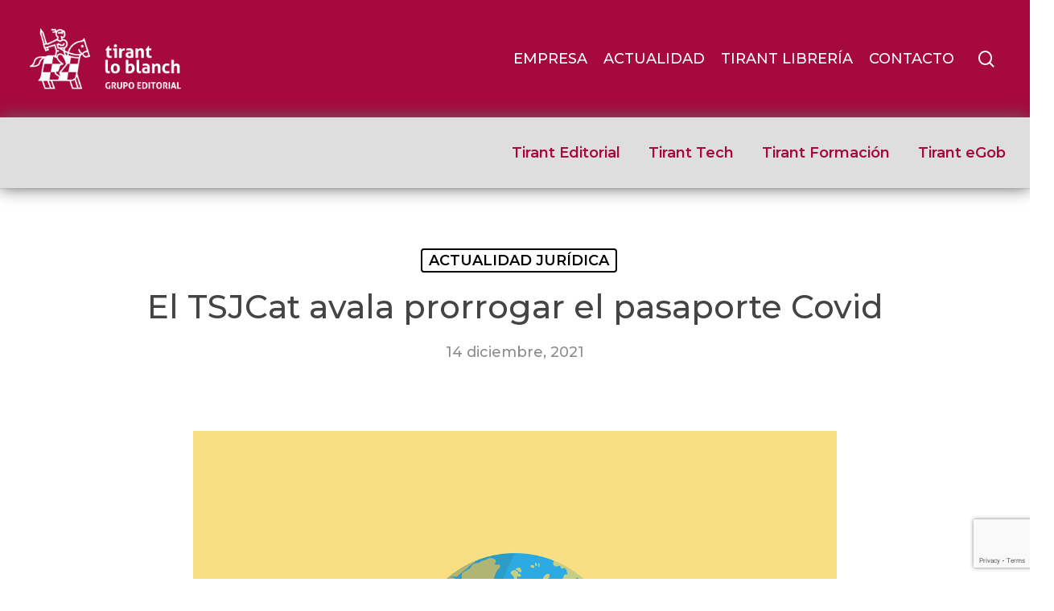

--- FILE ---
content_type: text/html; charset=UTF-8
request_url: https://tirant.com/actualidad-juridica/noticia-el-tsjcat-avala-prorrogar-el-pasaporte-covid/
body_size: 25576
content:
<!doctype html>



<html lang="es" class="no-js">

<head>



<!-- Meta Tags -->

<meta http-equiv="Content-Type" content="text/html; charset=UTF-8" />




	<meta name="viewport" content="width=device-width, initial-scale=1, maximum-scale=1, user-scalable=0" />




<!--Shortcut icon-->

<script type="f1929efb238e542bda5ed2c3-text/javascript">var et_site_url='https://tirant.com';var et_post_id='7986';function et_core_page_resource_fallback(a,b){"undefined"===typeof b&&(b=a.sheet.cssRules&&0===a.sheet.cssRules.length);b&&(a.onerror=null,a.onload=null,a.href?a.href=et_site_url+"/?et_core_page_resource="+a.id+et_post_id:a.src&&(a.src=et_site_url+"/?et_core_page_resource="+a.id+et_post_id))}
</script><meta name='robots' content='index, follow, max-image-preview:large, max-snippet:-1, max-video-preview:-1' />
	<style>img:is([sizes="auto" i], [sizes^="auto," i]) { contain-intrinsic-size: 3000px 1500px }</style>
	
<!-- Google Tag Manager for WordPress by gtm4wp.com -->
<script data-cfasync="false" data-pagespeed-no-defer>
	var gtm4wp_datalayer_name = "dataLayer";
	var dataLayer = dataLayer || [];
</script>
<!-- End Google Tag Manager for WordPress by gtm4wp.com -->
	<!-- This site is optimized with the Yoast SEO plugin v26.5 - https://yoast.com/wordpress/plugins/seo/ -->
	<title>El TSJCat avala prorrogar el pasaporte Covid | Tirant lo Blanch España</title>
	<meta name="description" content="El TSJCat avala prorrogar el pasaporte Covid" />
	<link rel="canonical" href="https://tirant.com/actualidad-juridica/noticia-el-tsjcat-avala-prorrogar-el-pasaporte-covid/" />
	<meta property="og:locale" content="es_ES" />
	<meta property="og:type" content="article" />
	<meta property="og:title" content="El TSJCat avala prorrogar el pasaporte Covid | Tirant lo Blanch España" />
	<meta property="og:description" content="El TSJCat avala prorrogar el pasaporte Covid" />
	<meta property="og:url" content="https://tirant.com/actualidad-juridica/noticia-el-tsjcat-avala-prorrogar-el-pasaporte-covid/" />
	<meta property="og:site_name" content="Tirant lo Blanch España" />
	<meta property="article:publisher" content="https://www.facebook.com/EditorialTirantloBlanch/" />
	<meta property="article:published_time" content="2021-12-14T05:24:19+00:00" />
	<meta property="og:image" content="https://tirant.com/wp-content/uploads/2021/02/virus-4999857-1280.png" />
	<meta property="og:image:width" content="1280" />
	<meta property="og:image:height" content="905" />
	<meta property="og:image:type" content="image/png" />
	<meta name="author" content="corpautoresp" />
	<meta name="twitter:card" content="summary_large_image" />
	<meta name="twitter:creator" content="@Tirant_ESP" />
	<meta name="twitter:site" content="@Tirant_ESP" />
	<meta name="twitter:label1" content="Escrito por" />
	<meta name="twitter:data1" content="corpautoresp" />
	<meta name="twitter:label2" content="Tiempo de lectura" />
	<meta name="twitter:data2" content="1 minuto" />
	<script type="application/ld+json" class="yoast-schema-graph">{"@context":"https://schema.org","@graph":[{"@type":"Article","@id":"https://tirant.com/actualidad-juridica/noticia-el-tsjcat-avala-prorrogar-el-pasaporte-covid/#article","isPartOf":{"@id":"https://tirant.com/actualidad-juridica/noticia-el-tsjcat-avala-prorrogar-el-pasaporte-covid/"},"author":{"name":"corpautoresp","@id":"https://tirant.com/#/schema/person/422e749ab12d36b8609c93885e83edc1"},"headline":"El TSJCat avala prorrogar el pasaporte Covid","datePublished":"2021-12-14T05:24:19+00:00","mainEntityOfPage":{"@id":"https://tirant.com/actualidad-juridica/noticia-el-tsjcat-avala-prorrogar-el-pasaporte-covid/"},"wordCount":88,"publisher":{"@id":"https://tirant.com/#organization"},"image":{"@id":"https://tirant.com/actualidad-juridica/noticia-el-tsjcat-avala-prorrogar-el-pasaporte-covid/#primaryimage"},"thumbnailUrl":"https://tirant.com/wp-content/uploads/2021/02/virus-4999857-1280.png","keywords":["Administrativo","covid-19"],"articleSection":["ACTUALIDAD JURÍDICA"],"inLanguage":"es"},{"@type":"WebPage","@id":"https://tirant.com/actualidad-juridica/noticia-el-tsjcat-avala-prorrogar-el-pasaporte-covid/","url":"https://tirant.com/actualidad-juridica/noticia-el-tsjcat-avala-prorrogar-el-pasaporte-covid/","name":"El TSJCat avala prorrogar el pasaporte Covid | Tirant lo Blanch España","isPartOf":{"@id":"https://tirant.com/#website"},"primaryImageOfPage":{"@id":"https://tirant.com/actualidad-juridica/noticia-el-tsjcat-avala-prorrogar-el-pasaporte-covid/#primaryimage"},"image":{"@id":"https://tirant.com/actualidad-juridica/noticia-el-tsjcat-avala-prorrogar-el-pasaporte-covid/#primaryimage"},"thumbnailUrl":"https://tirant.com/wp-content/uploads/2021/02/virus-4999857-1280.png","datePublished":"2021-12-14T05:24:19+00:00","description":"El TSJCat avala prorrogar el pasaporte Covid","breadcrumb":{"@id":"https://tirant.com/actualidad-juridica/noticia-el-tsjcat-avala-prorrogar-el-pasaporte-covid/#breadcrumb"},"inLanguage":"es","potentialAction":[{"@type":"ReadAction","target":["https://tirant.com/actualidad-juridica/noticia-el-tsjcat-avala-prorrogar-el-pasaporte-covid/"]}]},{"@type":"ImageObject","inLanguage":"es","@id":"https://tirant.com/actualidad-juridica/noticia-el-tsjcat-avala-prorrogar-el-pasaporte-covid/#primaryimage","url":"https://tirant.com/wp-content/uploads/2021/02/virus-4999857-1280.png","contentUrl":"https://tirant.com/wp-content/uploads/2021/02/virus-4999857-1280.png","width":1280,"height":905},{"@type":"BreadcrumbList","@id":"https://tirant.com/actualidad-juridica/noticia-el-tsjcat-avala-prorrogar-el-pasaporte-covid/#breadcrumb","itemListElement":[{"@type":"ListItem","position":1,"name":"Home","item":"https://tirant.com/"},{"@type":"ListItem","position":2,"name":"El TSJCat avala prorrogar el pasaporte Covid"}]},{"@type":"WebSite","@id":"https://tirant.com/#website","url":"https://tirant.com/","name":"Tirant lo Blanch España","description":"Grupo Editorial especializado en el ámbito jurídico","publisher":{"@id":"https://tirant.com/#organization"},"alternateName":"Tirant España","potentialAction":[{"@type":"SearchAction","target":{"@type":"EntryPoint","urlTemplate":"https://tirant.com/?s={search_term_string}"},"query-input":{"@type":"PropertyValueSpecification","valueRequired":true,"valueName":"search_term_string"}}],"inLanguage":"es"},{"@type":"Organization","@id":"https://tirant.com/#organization","name":"Tirant lo Blanch","alternateName":"Tirant","url":"https://tirant.com/","logo":{"@type":"ImageObject","inLanguage":"es","@id":"https://tirant.com/#/schema/logo/image/","url":"https://tirant.com/wp-content/uploads/2019/10/logo-tirant-slogan.png","contentUrl":"https://tirant.com/wp-content/uploads/2019/10/logo-tirant-slogan.png","width":580,"height":155,"caption":"Tirant lo Blanch"},"image":{"@id":"https://tirant.com/#/schema/logo/image/"},"sameAs":["https://www.facebook.com/EditorialTirantloBlanch/","https://x.com/Tirant_ESP","https://www.instagram.com/libreriatirant/","https://www.linkedin.com/company/tirant-lo-blanch-online/","https://www.youtube.com/channel/UCfeBWidHkfpo_CMBpjBCrcA"]},{"@type":"Person","@id":"https://tirant.com/#/schema/person/422e749ab12d36b8609c93885e83edc1","name":"corpautoresp","image":{"@type":"ImageObject","inLanguage":"es","@id":"https://tirant.com/#/schema/person/image/","url":"https://secure.gravatar.com/avatar/c1032329c59dcbe393603e4e75ff6002fcab4cf01de490baaa82d7cffdb23eab?s=96&d=mm&r=g","contentUrl":"https://secure.gravatar.com/avatar/c1032329c59dcbe393603e4e75ff6002fcab4cf01de490baaa82d7cffdb23eab?s=96&d=mm&r=g","caption":"corpautoresp"},"url":"https://tirant.com/author/corpautoresp/"}]}</script>
	<!-- / Yoast SEO plugin. -->


<link rel='dns-prefetch' href='//stats.wp.com' />
<link rel='dns-prefetch' href='//fonts.googleapis.com' />
<link rel="alternate" type="application/rss+xml" title="Tirant lo Blanch España &raquo; Feed" href="https://tirant.com/feed/" />
<link rel="alternate" type="application/rss+xml" title="Tirant lo Blanch España &raquo; Feed de los comentarios" href="https://tirant.com/comments/feed/" />
<link rel="alternate" type="text/calendar" title="Tirant lo Blanch España &raquo; iCal Feed" href="https://tirant.com/calendarios/?ical=1" />
<script type="f1929efb238e542bda5ed2c3-text/javascript">
/* <![CDATA[ */
window._wpemojiSettings = {"baseUrl":"https:\/\/s.w.org\/images\/core\/emoji\/16.0.1\/72x72\/","ext":".png","svgUrl":"https:\/\/s.w.org\/images\/core\/emoji\/16.0.1\/svg\/","svgExt":".svg","source":{"concatemoji":"https:\/\/tirant.com\/wp-includes\/js\/wp-emoji-release.min.js?ver=6.8.3"}};
/*! This file is auto-generated */
!function(s,n){var o,i,e;function c(e){try{var t={supportTests:e,timestamp:(new Date).valueOf()};sessionStorage.setItem(o,JSON.stringify(t))}catch(e){}}function p(e,t,n){e.clearRect(0,0,e.canvas.width,e.canvas.height),e.fillText(t,0,0);var t=new Uint32Array(e.getImageData(0,0,e.canvas.width,e.canvas.height).data),a=(e.clearRect(0,0,e.canvas.width,e.canvas.height),e.fillText(n,0,0),new Uint32Array(e.getImageData(0,0,e.canvas.width,e.canvas.height).data));return t.every(function(e,t){return e===a[t]})}function u(e,t){e.clearRect(0,0,e.canvas.width,e.canvas.height),e.fillText(t,0,0);for(var n=e.getImageData(16,16,1,1),a=0;a<n.data.length;a++)if(0!==n.data[a])return!1;return!0}function f(e,t,n,a){switch(t){case"flag":return n(e,"\ud83c\udff3\ufe0f\u200d\u26a7\ufe0f","\ud83c\udff3\ufe0f\u200b\u26a7\ufe0f")?!1:!n(e,"\ud83c\udde8\ud83c\uddf6","\ud83c\udde8\u200b\ud83c\uddf6")&&!n(e,"\ud83c\udff4\udb40\udc67\udb40\udc62\udb40\udc65\udb40\udc6e\udb40\udc67\udb40\udc7f","\ud83c\udff4\u200b\udb40\udc67\u200b\udb40\udc62\u200b\udb40\udc65\u200b\udb40\udc6e\u200b\udb40\udc67\u200b\udb40\udc7f");case"emoji":return!a(e,"\ud83e\udedf")}return!1}function g(e,t,n,a){var r="undefined"!=typeof WorkerGlobalScope&&self instanceof WorkerGlobalScope?new OffscreenCanvas(300,150):s.createElement("canvas"),o=r.getContext("2d",{willReadFrequently:!0}),i=(o.textBaseline="top",o.font="600 32px Arial",{});return e.forEach(function(e){i[e]=t(o,e,n,a)}),i}function t(e){var t=s.createElement("script");t.src=e,t.defer=!0,s.head.appendChild(t)}"undefined"!=typeof Promise&&(o="wpEmojiSettingsSupports",i=["flag","emoji"],n.supports={everything:!0,everythingExceptFlag:!0},e=new Promise(function(e){s.addEventListener("DOMContentLoaded",e,{once:!0})}),new Promise(function(t){var n=function(){try{var e=JSON.parse(sessionStorage.getItem(o));if("object"==typeof e&&"number"==typeof e.timestamp&&(new Date).valueOf()<e.timestamp+604800&&"object"==typeof e.supportTests)return e.supportTests}catch(e){}return null}();if(!n){if("undefined"!=typeof Worker&&"undefined"!=typeof OffscreenCanvas&&"undefined"!=typeof URL&&URL.createObjectURL&&"undefined"!=typeof Blob)try{var e="postMessage("+g.toString()+"("+[JSON.stringify(i),f.toString(),p.toString(),u.toString()].join(",")+"));",a=new Blob([e],{type:"text/javascript"}),r=new Worker(URL.createObjectURL(a),{name:"wpTestEmojiSupports"});return void(r.onmessage=function(e){c(n=e.data),r.terminate(),t(n)})}catch(e){}c(n=g(i,f,p,u))}t(n)}).then(function(e){for(var t in e)n.supports[t]=e[t],n.supports.everything=n.supports.everything&&n.supports[t],"flag"!==t&&(n.supports.everythingExceptFlag=n.supports.everythingExceptFlag&&n.supports[t]);n.supports.everythingExceptFlag=n.supports.everythingExceptFlag&&!n.supports.flag,n.DOMReady=!1,n.readyCallback=function(){n.DOMReady=!0}}).then(function(){return e}).then(function(){var e;n.supports.everything||(n.readyCallback(),(e=n.source||{}).concatemoji?t(e.concatemoji):e.wpemoji&&e.twemoji&&(t(e.twemoji),t(e.wpemoji)))}))}((window,document),window._wpemojiSettings);
/* ]]> */
</script>
<style id='wp-emoji-styles-inline-css' type='text/css'>

	img.wp-smiley, img.emoji {
		display: inline !important;
		border: none !important;
		box-shadow: none !important;
		height: 1em !important;
		width: 1em !important;
		margin: 0 0.07em !important;
		vertical-align: -0.1em !important;
		background: none !important;
		padding: 0 !important;
	}
</style>
<link rel='stylesheet' id='wp-block-library-css' href='https://tirant.com/wp-includes/css/dist/block-library/style.min.css?ver=6.8.3' type='text/css' media='all' />
<style id='feedzy-rss-feeds-loop-style-inline-css' type='text/css'>
.wp-block-feedzy-rss-feeds-loop{display:grid;gap:24px;grid-template-columns:repeat(1,1fr)}@media(min-width:782px){.wp-block-feedzy-rss-feeds-loop.feedzy-loop-columns-2,.wp-block-feedzy-rss-feeds-loop.feedzy-loop-columns-3,.wp-block-feedzy-rss-feeds-loop.feedzy-loop-columns-4,.wp-block-feedzy-rss-feeds-loop.feedzy-loop-columns-5{grid-template-columns:repeat(2,1fr)}}@media(min-width:960px){.wp-block-feedzy-rss-feeds-loop.feedzy-loop-columns-2{grid-template-columns:repeat(2,1fr)}.wp-block-feedzy-rss-feeds-loop.feedzy-loop-columns-3{grid-template-columns:repeat(3,1fr)}.wp-block-feedzy-rss-feeds-loop.feedzy-loop-columns-4{grid-template-columns:repeat(4,1fr)}.wp-block-feedzy-rss-feeds-loop.feedzy-loop-columns-5{grid-template-columns:repeat(5,1fr)}}.wp-block-feedzy-rss-feeds-loop .wp-block-image.is-style-rounded img{border-radius:9999px}.wp-block-feedzy-rss-feeds-loop .wp-block-image:has(:is(img:not([src]),img[src=""])){display:none}

</style>
<link rel='stylesheet' id='mediaelement-css' href='https://tirant.com/wp-includes/js/mediaelement/mediaelementplayer-legacy.min.css?ver=4.2.17' type='text/css' media='all' />
<link rel='stylesheet' id='wp-mediaelement-css' href='https://tirant.com/wp-includes/js/mediaelement/wp-mediaelement.min.css?ver=6.8.3' type='text/css' media='all' />
<style id='wp-mediaelement-inline-css' type='text/css'>
body .mejs-container .mejs-controls >.mejs-horizontal-volume-slider{height:26px;width:56px;position:relative;display:block;float:left;}.mejs-controls .mejs-horizontal-volume-slider .mejs-horizontal-volume-total{background:rgba(255,255,255,.33)}.mejs-controls .mejs-button button:focus{outline:none}body[data-button-style*="_rounded"] .mejs-button>button,body[data-button-style^="rounded"] .mejs-controls .mejs-pause button,body .mejs-controls .mejs-pause{border-radius:0!important;}video,audio{visibility:hidden}.mejs-controls .mejs-time-rail .mejs-time-loaded{background-color:rgba(255,255,255,0.3)!important}.mejs-video .mejs-controls .mejs-time-rail{padding-top:12px}.mejs-audio .mejs-controls .mejs-time-rail{padding-top:11px}.mejs-video .mejs-controls .mejs-time-rail .mejs-time-current,.mejs-video .mejs-controls .mejs-time-rail span,.mejs-video .mejs-controls .mejs-time-rail a,.mejs-video .mejs-controls .mejs-time-rail .mejs-time-loaded{height:8px}.mejs-audio .mejs-controls .mejs-time-rail .mejs-time-current,.mejs-audio .mejs-controls .mejs-time-rail span,.mejs-audio .mejs-controls .mejs-time-rail a,.mejs-audio .mejs-controls .mejs-time-rail .mejs-time-loaded{height:8px}#ajax-content-wrap .mejs-container{background-color:transparent;background-image:none!important}.wp-video{margin-bottom:20px;}.wp-video,.mejs-container .mejs-poster img{max-width:none!important;width:100%!important}.wp-video-shortcode.mejs-container .mejs-poster img{visibility:hidden;display:block;margin-bottom:0;}.mejs-container-fullscreen .mejs-poster img{height:100%!important}body .mejs-poster{background-size:cover}body .mejs-container .mejs-controls .mejs-time{opacity:0.8;}body .mejs-controls button{transition:opacity 0.15s ease}body .mejs-controls button:hover,.mejs-controls .mejs-fullscreen-button:hover button{opacity:0.8}#ajax-content-wrap .mejs-controls .mejs-time-rail .mejs-time-total{background-color:rgba(255,255,255,0.25)}.mejs-controls .mejs-horizontal-volume-slider .mejs-horizontal-volume-current{background:transparent!important}body .mejs-controls .mejs-button button{font-size:18px;color:#fff;width:auto;position:relative;display:inline-block;}body .mejs-controls .mejs-button:not(.mejs-replay) button{background-image:none}body .mejs-controls .mejs-button.mejs-replay button{width:20px;}body .mejs-controls button:before{text-decoration:inherit;display:inline-block;speak:none}body .mejs-controls .mejs-play button:before{content:"\e052"}body .mejs-controls .mejs-mute button:before{content:"\e098"}body .mejs-controls .mejs-unmute button:before{content:"\e099"}body .mejs-controls .mejs-fullscreen-button button:before{content:"\e110";font-size:17px}body .mejs-controls .mejs-fullscreen-button.mejs-unfullscreen button:before{content:"\e111"}body .mejs-button.mejs-volume-button{margin-left:5px}body .mejs-controls .mejs-pause{top:2px;left:2px;position:relative;}body .mejs-controls .mejs-pause button{border-left:3px solid #fff;border-right:3px solid #fff;width:9px;height:12px;right:3px;top:2px}#ajax-content-wrap .mejs-container.mejs-audio{height:44px!important;background-color:rgba(0,0,0,1)}#ajax-content-wrap .mejs-container.mejs-audio .mejs-playpause-button{margin-left:0;}body .mejs-container.mejs-audio .mejs-controls{height:42px}body .mejs-container:not(.mejs-audio) .mejs-controls:before{background:linear-gradient(rgba(255,255,255,0) -2%,rgba(0,0,0,0) 35%,rgba(0,0,0,0.04) 44%,rgba(0,0,0,0.8) 100%,rgba(0,0,0,0.6) 100%);position:absolute;bottom:0;left:0;width:100%;height:400%;z-index:11;border-radius:4px;content:" "}body .mfp-wrap .mfp-content .mejs-container:not(.mejs-audio) .mejs-controls:before{border-radius:0;}body .mejs-container .mejs-controls >*{z-index:100;position:relative}body .mejs-container .mejs-controls{background:none!important;height:50px}#ajax-content-wrap .mejs-playpause-button{margin-left:20px}#ajax-content-wrap .mejs-fullscreen-button{margin-right:20px}body .mejs-video .mejs-controls .mejs-time-rail .mejs-time-float{color:#fff;border:none;background-color:transparent}body .mejs-controls .mejs-time-rail .mejs-time-float-corner{border-color:transparent transparent}body .mejs-audio .mejs-controls .mejs-time-rail .mejs-time-float{border:none;background-color:#fff;height:15px;box-shadow:0 2px 12px rgba(0,0,0,0.25)}
</style>
<style id='jetpack-sharing-buttons-style-inline-css' type='text/css'>
.jetpack-sharing-buttons__services-list{display:flex;flex-direction:row;flex-wrap:wrap;gap:0;list-style-type:none;margin:5px;padding:0}.jetpack-sharing-buttons__services-list.has-small-icon-size{font-size:12px}.jetpack-sharing-buttons__services-list.has-normal-icon-size{font-size:16px}.jetpack-sharing-buttons__services-list.has-large-icon-size{font-size:24px}.jetpack-sharing-buttons__services-list.has-huge-icon-size{font-size:36px}@media print{.jetpack-sharing-buttons__services-list{display:none!important}}.editor-styles-wrapper .wp-block-jetpack-sharing-buttons{gap:0;padding-inline-start:0}ul.jetpack-sharing-buttons__services-list.has-background{padding:1.25em 2.375em}
</style>
<link rel='stylesheet' id='GCTLP-timeline-styles-css-css' href='https://tirant.com/wp-content/plugins/cool-timeline-pro/includes/gutenberg-instant-builder/dist/blocks.style.build.css?ver=6.8.3' type='text/css' media='all' />
<style id='global-styles-inline-css' type='text/css'>
:root{--wp--preset--aspect-ratio--square: 1;--wp--preset--aspect-ratio--4-3: 4/3;--wp--preset--aspect-ratio--3-4: 3/4;--wp--preset--aspect-ratio--3-2: 3/2;--wp--preset--aspect-ratio--2-3: 2/3;--wp--preset--aspect-ratio--16-9: 16/9;--wp--preset--aspect-ratio--9-16: 9/16;--wp--preset--color--black: #000000;--wp--preset--color--cyan-bluish-gray: #abb8c3;--wp--preset--color--white: #ffffff;--wp--preset--color--pale-pink: #f78da7;--wp--preset--color--vivid-red: #cf2e2e;--wp--preset--color--luminous-vivid-orange: #ff6900;--wp--preset--color--luminous-vivid-amber: #fcb900;--wp--preset--color--light-green-cyan: #7bdcb5;--wp--preset--color--vivid-green-cyan: #00d084;--wp--preset--color--pale-cyan-blue: #8ed1fc;--wp--preset--color--vivid-cyan-blue: #0693e3;--wp--preset--color--vivid-purple: #9b51e0;--wp--preset--gradient--vivid-cyan-blue-to-vivid-purple: linear-gradient(135deg,rgba(6,147,227,1) 0%,rgb(155,81,224) 100%);--wp--preset--gradient--light-green-cyan-to-vivid-green-cyan: linear-gradient(135deg,rgb(122,220,180) 0%,rgb(0,208,130) 100%);--wp--preset--gradient--luminous-vivid-amber-to-luminous-vivid-orange: linear-gradient(135deg,rgba(252,185,0,1) 0%,rgba(255,105,0,1) 100%);--wp--preset--gradient--luminous-vivid-orange-to-vivid-red: linear-gradient(135deg,rgba(255,105,0,1) 0%,rgb(207,46,46) 100%);--wp--preset--gradient--very-light-gray-to-cyan-bluish-gray: linear-gradient(135deg,rgb(238,238,238) 0%,rgb(169,184,195) 100%);--wp--preset--gradient--cool-to-warm-spectrum: linear-gradient(135deg,rgb(74,234,220) 0%,rgb(151,120,209) 20%,rgb(207,42,186) 40%,rgb(238,44,130) 60%,rgb(251,105,98) 80%,rgb(254,248,76) 100%);--wp--preset--gradient--blush-light-purple: linear-gradient(135deg,rgb(255,206,236) 0%,rgb(152,150,240) 100%);--wp--preset--gradient--blush-bordeaux: linear-gradient(135deg,rgb(254,205,165) 0%,rgb(254,45,45) 50%,rgb(107,0,62) 100%);--wp--preset--gradient--luminous-dusk: linear-gradient(135deg,rgb(255,203,112) 0%,rgb(199,81,192) 50%,rgb(65,88,208) 100%);--wp--preset--gradient--pale-ocean: linear-gradient(135deg,rgb(255,245,203) 0%,rgb(182,227,212) 50%,rgb(51,167,181) 100%);--wp--preset--gradient--electric-grass: linear-gradient(135deg,rgb(202,248,128) 0%,rgb(113,206,126) 100%);--wp--preset--gradient--midnight: linear-gradient(135deg,rgb(2,3,129) 0%,rgb(40,116,252) 100%);--wp--preset--font-size--small: 13px;--wp--preset--font-size--medium: 20px;--wp--preset--font-size--large: 36px;--wp--preset--font-size--x-large: 42px;--wp--preset--spacing--20: 0.44rem;--wp--preset--spacing--30: 0.67rem;--wp--preset--spacing--40: 1rem;--wp--preset--spacing--50: 1.5rem;--wp--preset--spacing--60: 2.25rem;--wp--preset--spacing--70: 3.38rem;--wp--preset--spacing--80: 5.06rem;--wp--preset--shadow--natural: 6px 6px 9px rgba(0, 0, 0, 0.2);--wp--preset--shadow--deep: 12px 12px 50px rgba(0, 0, 0, 0.4);--wp--preset--shadow--sharp: 6px 6px 0px rgba(0, 0, 0, 0.2);--wp--preset--shadow--outlined: 6px 6px 0px -3px rgba(255, 255, 255, 1), 6px 6px rgba(0, 0, 0, 1);--wp--preset--shadow--crisp: 6px 6px 0px rgba(0, 0, 0, 1);}:root { --wp--style--global--content-size: 1300px;--wp--style--global--wide-size: 1300px; }:where(body) { margin: 0; }.wp-site-blocks > .alignleft { float: left; margin-right: 2em; }.wp-site-blocks > .alignright { float: right; margin-left: 2em; }.wp-site-blocks > .aligncenter { justify-content: center; margin-left: auto; margin-right: auto; }:where(.is-layout-flex){gap: 0.5em;}:where(.is-layout-grid){gap: 0.5em;}.is-layout-flow > .alignleft{float: left;margin-inline-start: 0;margin-inline-end: 2em;}.is-layout-flow > .alignright{float: right;margin-inline-start: 2em;margin-inline-end: 0;}.is-layout-flow > .aligncenter{margin-left: auto !important;margin-right: auto !important;}.is-layout-constrained > .alignleft{float: left;margin-inline-start: 0;margin-inline-end: 2em;}.is-layout-constrained > .alignright{float: right;margin-inline-start: 2em;margin-inline-end: 0;}.is-layout-constrained > .aligncenter{margin-left: auto !important;margin-right: auto !important;}.is-layout-constrained > :where(:not(.alignleft):not(.alignright):not(.alignfull)){max-width: var(--wp--style--global--content-size);margin-left: auto !important;margin-right: auto !important;}.is-layout-constrained > .alignwide{max-width: var(--wp--style--global--wide-size);}body .is-layout-flex{display: flex;}.is-layout-flex{flex-wrap: wrap;align-items: center;}.is-layout-flex > :is(*, div){margin: 0;}body .is-layout-grid{display: grid;}.is-layout-grid > :is(*, div){margin: 0;}body{padding-top: 0px;padding-right: 0px;padding-bottom: 0px;padding-left: 0px;}:root :where(.wp-element-button, .wp-block-button__link){background-color: #32373c;border-width: 0;color: #fff;font-family: inherit;font-size: inherit;line-height: inherit;padding: calc(0.667em + 2px) calc(1.333em + 2px);text-decoration: none;}.has-black-color{color: var(--wp--preset--color--black) !important;}.has-cyan-bluish-gray-color{color: var(--wp--preset--color--cyan-bluish-gray) !important;}.has-white-color{color: var(--wp--preset--color--white) !important;}.has-pale-pink-color{color: var(--wp--preset--color--pale-pink) !important;}.has-vivid-red-color{color: var(--wp--preset--color--vivid-red) !important;}.has-luminous-vivid-orange-color{color: var(--wp--preset--color--luminous-vivid-orange) !important;}.has-luminous-vivid-amber-color{color: var(--wp--preset--color--luminous-vivid-amber) !important;}.has-light-green-cyan-color{color: var(--wp--preset--color--light-green-cyan) !important;}.has-vivid-green-cyan-color{color: var(--wp--preset--color--vivid-green-cyan) !important;}.has-pale-cyan-blue-color{color: var(--wp--preset--color--pale-cyan-blue) !important;}.has-vivid-cyan-blue-color{color: var(--wp--preset--color--vivid-cyan-blue) !important;}.has-vivid-purple-color{color: var(--wp--preset--color--vivid-purple) !important;}.has-black-background-color{background-color: var(--wp--preset--color--black) !important;}.has-cyan-bluish-gray-background-color{background-color: var(--wp--preset--color--cyan-bluish-gray) !important;}.has-white-background-color{background-color: var(--wp--preset--color--white) !important;}.has-pale-pink-background-color{background-color: var(--wp--preset--color--pale-pink) !important;}.has-vivid-red-background-color{background-color: var(--wp--preset--color--vivid-red) !important;}.has-luminous-vivid-orange-background-color{background-color: var(--wp--preset--color--luminous-vivid-orange) !important;}.has-luminous-vivid-amber-background-color{background-color: var(--wp--preset--color--luminous-vivid-amber) !important;}.has-light-green-cyan-background-color{background-color: var(--wp--preset--color--light-green-cyan) !important;}.has-vivid-green-cyan-background-color{background-color: var(--wp--preset--color--vivid-green-cyan) !important;}.has-pale-cyan-blue-background-color{background-color: var(--wp--preset--color--pale-cyan-blue) !important;}.has-vivid-cyan-blue-background-color{background-color: var(--wp--preset--color--vivid-cyan-blue) !important;}.has-vivid-purple-background-color{background-color: var(--wp--preset--color--vivid-purple) !important;}.has-black-border-color{border-color: var(--wp--preset--color--black) !important;}.has-cyan-bluish-gray-border-color{border-color: var(--wp--preset--color--cyan-bluish-gray) !important;}.has-white-border-color{border-color: var(--wp--preset--color--white) !important;}.has-pale-pink-border-color{border-color: var(--wp--preset--color--pale-pink) !important;}.has-vivid-red-border-color{border-color: var(--wp--preset--color--vivid-red) !important;}.has-luminous-vivid-orange-border-color{border-color: var(--wp--preset--color--luminous-vivid-orange) !important;}.has-luminous-vivid-amber-border-color{border-color: var(--wp--preset--color--luminous-vivid-amber) !important;}.has-light-green-cyan-border-color{border-color: var(--wp--preset--color--light-green-cyan) !important;}.has-vivid-green-cyan-border-color{border-color: var(--wp--preset--color--vivid-green-cyan) !important;}.has-pale-cyan-blue-border-color{border-color: var(--wp--preset--color--pale-cyan-blue) !important;}.has-vivid-cyan-blue-border-color{border-color: var(--wp--preset--color--vivid-cyan-blue) !important;}.has-vivid-purple-border-color{border-color: var(--wp--preset--color--vivid-purple) !important;}.has-vivid-cyan-blue-to-vivid-purple-gradient-background{background: var(--wp--preset--gradient--vivid-cyan-blue-to-vivid-purple) !important;}.has-light-green-cyan-to-vivid-green-cyan-gradient-background{background: var(--wp--preset--gradient--light-green-cyan-to-vivid-green-cyan) !important;}.has-luminous-vivid-amber-to-luminous-vivid-orange-gradient-background{background: var(--wp--preset--gradient--luminous-vivid-amber-to-luminous-vivid-orange) !important;}.has-luminous-vivid-orange-to-vivid-red-gradient-background{background: var(--wp--preset--gradient--luminous-vivid-orange-to-vivid-red) !important;}.has-very-light-gray-to-cyan-bluish-gray-gradient-background{background: var(--wp--preset--gradient--very-light-gray-to-cyan-bluish-gray) !important;}.has-cool-to-warm-spectrum-gradient-background{background: var(--wp--preset--gradient--cool-to-warm-spectrum) !important;}.has-blush-light-purple-gradient-background{background: var(--wp--preset--gradient--blush-light-purple) !important;}.has-blush-bordeaux-gradient-background{background: var(--wp--preset--gradient--blush-bordeaux) !important;}.has-luminous-dusk-gradient-background{background: var(--wp--preset--gradient--luminous-dusk) !important;}.has-pale-ocean-gradient-background{background: var(--wp--preset--gradient--pale-ocean) !important;}.has-electric-grass-gradient-background{background: var(--wp--preset--gradient--electric-grass) !important;}.has-midnight-gradient-background{background: var(--wp--preset--gradient--midnight) !important;}.has-small-font-size{font-size: var(--wp--preset--font-size--small) !important;}.has-medium-font-size{font-size: var(--wp--preset--font-size--medium) !important;}.has-large-font-size{font-size: var(--wp--preset--font-size--large) !important;}.has-x-large-font-size{font-size: var(--wp--preset--font-size--x-large) !important;}
:where(.wp-block-post-template.is-layout-flex){gap: 1.25em;}:where(.wp-block-post-template.is-layout-grid){gap: 1.25em;}
:where(.wp-block-columns.is-layout-flex){gap: 2em;}:where(.wp-block-columns.is-layout-grid){gap: 2em;}
:root :where(.wp-block-pullquote){font-size: 1.5em;line-height: 1.6;}
</style>
<link rel='stylesheet' id='contact-form-7-css' href='https://tirant.com/wp-content/plugins/contact-form-7/includes/css/styles.css?ver=6.1.4' type='text/css' media='all' />
<link rel='stylesheet' id='rs-plugin-settings-css' href='https://tirant.com/wp-content/plugins/revslider/public/assets/css/settings.css?ver=5.4.8.3' type='text/css' media='all' />
<style id='rs-plugin-settings-inline-css' type='text/css'>
#rs-demo-id {}
</style>
<link rel='stylesheet' id='ctf_styles-css' href='https://tirant.com/wp-content/plugins/custom-twitter-feeds/css/ctf-styles.min.css?ver=2.3.1' type='text/css' media='all' />
<link rel='stylesheet' id='font-awesome-css' href='https://tirant.com/wp-content/themes/salient/css/font-awesome-legacy.min.css?ver=4.7.1' type='text/css' media='all' />
<link rel='stylesheet' id='salient-grid-system-css' href='https://tirant.com/wp-content/themes/salient/css/build/grid-system.css?ver=16.2.2' type='text/css' media='all' />
<link rel='stylesheet' id='main-styles-css' href='https://tirant.com/wp-content/themes/salient/css/build/style.css?ver=16.2.2' type='text/css' media='all' />
<style id='main-styles-inline-css' type='text/css'>
html:not(.page-trans-loaded) { background-color: #ffffff; }
</style>
<link rel='stylesheet' id='nectar-single-styles-css' href='https://tirant.com/wp-content/themes/salient/css/build/single.css?ver=16.2.2' type='text/css' media='all' />
<link rel='stylesheet' id='nectar-cf7-css' href='https://tirant.com/wp-content/themes/salient/css/build/third-party/cf7.css?ver=16.2.2' type='text/css' media='all' />
<link rel='stylesheet' id='nectar-basic-events-calendar-css' href='https://tirant.com/wp-content/themes/salient/css/build/third-party/events-calendar.css?ver=16.2.2' type='text/css' media='all' />
<link rel='stylesheet' id='nectar_default_font_open_sans-css' href='https://fonts.googleapis.com/css?family=Open+Sans%3A300%2C400%2C600%2C700&#038;subset=latin%2Clatin-ext' type='text/css' media='all' />
<link rel='stylesheet' id='responsive-css' href='https://tirant.com/wp-content/themes/salient/css/build/responsive.css?ver=16.2.2' type='text/css' media='all' />
<link rel='stylesheet' id='skin-material-css' href='https://tirant.com/wp-content/themes/salient/css/build/skin-material.css?ver=16.2.2' type='text/css' media='all' />
<link rel='stylesheet' id='salient-wp-menu-dynamic-css' href='https://tirant.com/wp-content/uploads/salient/menu-dynamic.css?ver=46542' type='text/css' media='all' />
<link rel='stylesheet' id='dynamic-css-css' href='https://tirant.com/wp-content/themes/salient/css/salient-dynamic-styles-multi-id-1.css?ver=14445' type='text/css' media='all' />
<style id='dynamic-css-inline-css' type='text/css'>
#page-header-bg[data-post-hs="default_minimal"] .inner-wrap{text-align:center}#page-header-bg[data-post-hs="default_minimal"] .inner-wrap >a,.material #page-header-bg.fullscreen-header .inner-wrap >a{color:#fff;font-weight:600;border:var(--nectar-border-thickness) solid rgba(255,255,255,0.4);padding:4px 10px;margin:5px 6px 0 5px;display:inline-block;transition:all 0.2s ease;-webkit-transition:all 0.2s ease;font-size:14px;line-height:18px}body.material #page-header-bg.fullscreen-header .inner-wrap >a{margin-bottom:15px;}body.material #page-header-bg.fullscreen-header .inner-wrap >a{border:none;padding:6px 10px}body[data-button-style^="rounded"] #page-header-bg[data-post-hs="default_minimal"] .inner-wrap >a,body[data-button-style^="rounded"].material #page-header-bg.fullscreen-header .inner-wrap >a{border-radius:100px}body.single [data-post-hs="default_minimal"] #single-below-header span,body.single .heading-title[data-header-style="default_minimal"] #single-below-header span{line-height:14px;}#page-header-bg[data-post-hs="default_minimal"] #single-below-header{text-align:center;position:relative;z-index:100}#page-header-bg[data-post-hs="default_minimal"] #single-below-header span{float:none;display:inline-block}#page-header-bg[data-post-hs="default_minimal"] .inner-wrap >a:hover,#page-header-bg[data-post-hs="default_minimal"] .inner-wrap >a:focus{border-color:transparent}#page-header-bg.fullscreen-header .avatar,#page-header-bg[data-post-hs="default_minimal"] .avatar{border-radius:100%}#page-header-bg.fullscreen-header .meta-author span,#page-header-bg[data-post-hs="default_minimal"] .meta-author span{display:block}#page-header-bg.fullscreen-header .meta-author img{margin-bottom:0;height:50px;width:auto}#page-header-bg[data-post-hs="default_minimal"] .meta-author img{margin-bottom:0;height:40px;width:auto}#page-header-bg[data-post-hs="default_minimal"] .author-section{position:absolute;bottom:30px}#page-header-bg.fullscreen-header .meta-author,#page-header-bg[data-post-hs="default_minimal"] .meta-author{font-size:18px}#page-header-bg.fullscreen-header .author-section .meta-date,#page-header-bg[data-post-hs="default_minimal"] .author-section .meta-date{font-size:12px;color:rgba(255,255,255,0.8)}#page-header-bg.fullscreen-header .author-section .meta-date i{font-size:12px}#page-header-bg[data-post-hs="default_minimal"] .author-section .meta-date i{font-size:11px;line-height:14px}#page-header-bg[data-post-hs="default_minimal"] .author-section .avatar-post-info{position:relative;top:-5px}#page-header-bg.fullscreen-header .author-section a,#page-header-bg[data-post-hs="default_minimal"] .author-section a{display:block;margin-bottom:-2px}#page-header-bg[data-post-hs="default_minimal"] .author-section a{font-size:14px;line-height:14px}#page-header-bg.fullscreen-header .author-section a:hover,#page-header-bg[data-post-hs="default_minimal"] .author-section a:hover{color:rgba(255,255,255,0.85)!important}#page-header-bg.fullscreen-header .author-section,#page-header-bg[data-post-hs="default_minimal"] .author-section{width:100%;z-index:10;text-align:center}#page-header-bg.fullscreen-header .author-section{margin-top:25px;}#page-header-bg.fullscreen-header .author-section span,#page-header-bg[data-post-hs="default_minimal"] .author-section span{padding-left:0;line-height:20px;font-size:20px}#page-header-bg.fullscreen-header .author-section .avatar-post-info,#page-header-bg[data-post-hs="default_minimal"] .author-section .avatar-post-info{margin-left:10px}#page-header-bg.fullscreen-header .author-section .avatar-post-info,#page-header-bg.fullscreen-header .author-section .meta-author,#page-header-bg[data-post-hs="default_minimal"] .author-section .avatar-post-info,#page-header-bg[data-post-hs="default_minimal"] .author-section .meta-author{text-align:left;display:inline-block;top:9px}@media only screen and (min-width :690px) and (max-width :999px){body.single-post #page-header-bg[data-post-hs="default_minimal"]{padding-top:10%;padding-bottom:10%;}}@media only screen and (max-width :690px){#ajax-content-wrap #page-header-bg[data-post-hs="default_minimal"] #single-below-header span:not(.rich-snippet-hidden),#ajax-content-wrap .row.heading-title[data-header-style="default_minimal"] .col.section-title span.meta-category{display:inline-block;}.container-wrap[data-remove-post-comment-number="0"][data-remove-post-author="0"][data-remove-post-date="0"] .heading-title[data-header-style="default_minimal"] #single-below-header > span,#page-header-bg[data-post-hs="default_minimal"] .span_6[data-remove-post-comment-number="0"][data-remove-post-author="0"][data-remove-post-date="0"] #single-below-header > span{padding:0 8px;}.container-wrap[data-remove-post-comment-number="0"][data-remove-post-author="0"][data-remove-post-date="0"] .heading-title[data-header-style="default_minimal"] #single-below-header span,#page-header-bg[data-post-hs="default_minimal"] .span_6[data-remove-post-comment-number="0"][data-remove-post-author="0"][data-remove-post-date="0"] #single-below-header span{font-size:13px;line-height:10px;}.material #page-header-bg.fullscreen-header .author-section{margin-top:5px;}#page-header-bg.fullscreen-header .author-section{bottom:20px;}#page-header-bg.fullscreen-header .author-section .meta-date:not(.updated){margin-top:-4px;display:block;}#page-header-bg.fullscreen-header .author-section .avatar-post-info{margin:10px 0 0 0;}}#page-header-bg h1,#page-header-bg .subheader,.nectar-box-roll .overlaid-content h1,.nectar-box-roll .overlaid-content .subheader,#page-header-bg #portfolio-nav a i,body .section-title #portfolio-nav a:hover i,.page-header-no-bg h1,.page-header-no-bg span,#page-header-bg #portfolio-nav a i,#page-header-bg span,#page-header-bg #single-below-header a:hover,#page-header-bg #single-below-header a:focus,#page-header-bg.fullscreen-header .author-section a{color:#ffffff!important;}body #page-header-bg .pinterest-share i,body #page-header-bg .facebook-share i,body #page-header-bg .linkedin-share i,body #page-header-bg .twitter-share i,body #page-header-bg .google-plus-share i,body #page-header-bg .icon-salient-heart,body #page-header-bg .icon-salient-heart-2{color:#ffffff;}#page-header-bg[data-post-hs="default_minimal"] .inner-wrap > a:not(:hover){color:#ffffff;border-color:rgba(255,255,255,0.4);}.single #page-header-bg #single-below-header > span{border-color:rgba(255,255,255,0.4);}body .section-title #portfolio-nav a:hover i{opacity:0.75;}.single #page-header-bg .blog-title #single-meta .nectar-social.hover > div a,.single #page-header-bg .blog-title #single-meta > div a,.single #page-header-bg .blog-title #single-meta ul .n-shortcode a,#page-header-bg .blog-title #single-meta .nectar-social.hover .share-btn{border-color:rgba(255,255,255,0.4);}.single #page-header-bg .blog-title #single-meta .nectar-social.hover > div a:hover,#page-header-bg .blog-title #single-meta .nectar-social.hover .share-btn:hover,.single #page-header-bg .blog-title #single-meta div > a:hover,.single #page-header-bg .blog-title #single-meta ul .n-shortcode a:hover,.single #page-header-bg .blog-title #single-meta ul li:not(.meta-share-count):hover > a{border-color:rgba(255,255,255,1);}.single #page-header-bg #single-meta div span,.single #page-header-bg #single-meta > div a,.single #page-header-bg #single-meta > div i{color:#ffffff!important;}.single #page-header-bg #single-meta ul .meta-share-count .nectar-social a i{color:rgba(255,255,255,0.7)!important;}.single #page-header-bg #single-meta ul .meta-share-count .nectar-social a:hover i{color:rgba(255,255,255,1)!important;}@media only screen and (min-width:1000px){body #ajax-content-wrap.no-scroll{min-height:calc(100vh - 146px);height:calc(100vh - 146px)!important;}}@media only screen and (min-width:1000px){#page-header-wrap.fullscreen-header,#page-header-wrap.fullscreen-header #page-header-bg,html:not(.nectar-box-roll-loaded) .nectar-box-roll > #page-header-bg.fullscreen-header,.nectar_fullscreen_zoom_recent_projects,#nectar_fullscreen_rows:not(.afterLoaded) > div{height:calc(100vh - 145px);}.wpb_row.vc_row-o-full-height.top-level,.wpb_row.vc_row-o-full-height.top-level > .col.span_12{min-height:calc(100vh - 145px);}html:not(.nectar-box-roll-loaded) .nectar-box-roll > #page-header-bg.fullscreen-header{top:146px;}.nectar-slider-wrap[data-fullscreen="true"]:not(.loaded),.nectar-slider-wrap[data-fullscreen="true"]:not(.loaded) .swiper-container{height:calc(100vh - 144px)!important;}.admin-bar .nectar-slider-wrap[data-fullscreen="true"]:not(.loaded),.admin-bar .nectar-slider-wrap[data-fullscreen="true"]:not(.loaded) .swiper-container{height:calc(100vh - 144px - 32px)!important;}}.admin-bar[class*="page-template-template-no-header"] .wpb_row.vc_row-o-full-height.top-level,.admin-bar[class*="page-template-template-no-header"] .wpb_row.vc_row-o-full-height.top-level > .col.span_12{min-height:calc(100vh - 32px);}body[class*="page-template-template-no-header"] .wpb_row.vc_row-o-full-height.top-level,body[class*="page-template-template-no-header"] .wpb_row.vc_row-o-full-height.top-level > .col.span_12{min-height:100vh;}@media only screen and (max-width:999px){.using-mobile-browser #nectar_fullscreen_rows:not(.afterLoaded):not([data-mobile-disable="on"]) > div{height:calc(100vh - 136px);}.using-mobile-browser .wpb_row.vc_row-o-full-height.top-level,.using-mobile-browser .wpb_row.vc_row-o-full-height.top-level > .col.span_12,[data-permanent-transparent="1"].using-mobile-browser .wpb_row.vc_row-o-full-height.top-level,[data-permanent-transparent="1"].using-mobile-browser .wpb_row.vc_row-o-full-height.top-level > .col.span_12{min-height:calc(100vh - 136px);}html:not(.nectar-box-roll-loaded) .nectar-box-roll > #page-header-bg.fullscreen-header,.nectar_fullscreen_zoom_recent_projects,.nectar-slider-wrap[data-fullscreen="true"]:not(.loaded),.nectar-slider-wrap[data-fullscreen="true"]:not(.loaded) .swiper-container,#nectar_fullscreen_rows:not(.afterLoaded):not([data-mobile-disable="on"]) > div{height:calc(100vh - 83px);}.wpb_row.vc_row-o-full-height.top-level,.wpb_row.vc_row-o-full-height.top-level > .col.span_12{min-height:calc(100vh - 83px);}body[data-transparent-header="false"] #ajax-content-wrap.no-scroll{min-height:calc(100vh - 83px);height:calc(100vh - 83px);}}.screen-reader-text,.nectar-skip-to-content:not(:focus){border:0;clip:rect(1px,1px,1px,1px);clip-path:inset(50%);height:1px;margin:-1px;overflow:hidden;padding:0;position:absolute!important;width:1px;word-wrap:normal!important;}.row .col img:not([srcset]){width:auto;}.row .col img.img-with-animation.nectar-lazy:not([srcset]){width:100%;}
strong, bold, b{
    font-weight:900!important;
}
.mcform{
    top:30%!important;
}
.mcform h2 {
    font-size: 22px;
    line-height: 26px;
    color:#A6093D!important;
}
.mcform_form {
    padding-right: 40px!important;
    width: 300px!important;
}

.myred h2{
    color:#A6093D!important;
}
.swiper-slide.myleft .content{
    width:50%;
}
.swiper-slide.myleft h2 {
    color: #A6093D!important;
}
#ctf .fa {
    padding-top: 13px!important;
}
#ctf .ctf-header .ctf-header-follow {
    padding: 3px 26px 3px 6px!important;
}
#ctf .ctf-header-img-hover, #ctf .ctf-header-generic-icon{
    background: transparent!important;
}
#ctf .ctf-header-img-hover .fa {
    display: none;
}



 @media (max-width: 999px) {
 	.almenu_wrap {
 		display: none;
 	}
 }
 @media (min-width: 1001px) {
 li.slide-out-widget-area-toggle {
    display: none!important;
}
}
 @media (min-width: 1000px) {
 	
 	.almenu_wrap {
 		padding: 30px 30px 30px 0px;
 		background: #dedede;
 		box-shadow: 0px 0px 20px 0px #666666;
 	}
 	.almenu_cont {
 	/*	max-width : 1180px; */
 		margin : 0px auto;
 		text-align: right;
 	}
 	.almenu_cont ul {
		display: inline-block;
 	}
 	.almenu_cont li {
		display: inline-block;
		margin : 0px 0px 0px 30px;
		color : #A6093D!important;
		font-size  : 18px;
		font-weight: 600;
	}
}
.mcform {
	position: fixed;
	top: 50%;
	right: 0%;
	z-index: 999999;
}
.mcform_btn {
	display: block;
	position: absolute;
	top   : -32px;
	right : -10px;
	width : 84px;
	height: 84px;
	padding: 15px;
	color: #FFFFFF;
	font-weight: 600;
	text-align: center;
	line-height: 100%;
	background: #A6093D;
	border-radius: 15px;
	transition: right 250ms linear;
}
.mcform_btn:hover {
	color: #FFFFFF;
}
.mcform_btn span {
	display: inline-block;
	width : 32px;
	height: 32px;
	margin : 0px 0px 5px 0px;
	background-image: url([data-uri]);
	background-size: cover;
}
.mcform_form {
	display: block;
	position: absolute;
	top   : -32px;
	right : -320px;
	width : 260px;
	padding: 20px;
	background: #FFFFFF;
	border-radius: 20px;
	transition: right 250ms linear;
/*	transition-delay: 100ms; */
}
.mcform_btn.hidden {
	right : -84px;
	right : 265px;
}
.mcform_form.shown {
	right : -20px;
}
div#author-bio {
    display: none!important;
}
span.meta-author.vcard.author {
    display: none!important;
}
.single #single-below-header >span {
    padding: 0 10px 0 10px;
    border-left: 0px solid #DDD;
}
span.meta-comment-count {
    display: none!important;
}
#footer-outer #copyright .col ul {
    margin-right: 50px!important;
}
.almenu_cont a {
    position: relative;
}
.almenu_cont a:after {
	content: '';
	position: absolute;
	bottom: -3px;
	left  : 0px;
	width : 100%;
	border-top: 2px solid #A6093D;
	transform: scaleX(0);
	transform-origin: 0 0;
	transition: transform 0.35s cubic-bezier(0.52, 0.01, 0.16, 1);
}
.almenu_cont a:hover:after {
	transform: scaleX(1);
}
img.attachment-full.size-full.wp-post-image {
    width: 80%!important;
    display: block;
    margin: auto;
}
/*widget search por categoria*/
.custom-search-actualidad div{
    display:flex;
}
/*Quitar subtitulo en header de listado de Actualidad Juridica*/
.category-actualidad-juridica .subheader{
    display:none;
}



</style>
<link rel='stylesheet' id='salient-child-style-css' href='https://tirant.com/wp-content/themes/salient-child/style.css?ver=16.2.2' type='text/css' media='all' />
<link rel='stylesheet' id='redux-google-fonts-salient_redux-css' href='https://fonts.googleapis.com/css?family=Montserrat%3A500%2C400%2C700%2C600&#038;ver=6.8.3' type='text/css' media='all' />
<script type="f1929efb238e542bda5ed2c3-text/javascript" id="jquery-core-js-extra">
/* <![CDATA[ */
var ctf = {"ajax_url":"https:\/\/tirant.com\/wp-admin\/admin-ajax.php"};
/* ]]> */
</script>
<script type="f1929efb238e542bda5ed2c3-text/javascript" src="https://tirant.com/wp-includes/js/jquery/jquery.min.js?ver=3.7.1" id="jquery-core-js"></script>
<script type="f1929efb238e542bda5ed2c3-text/javascript" src="https://tirant.com/wp-includes/js/jquery/jquery-migrate.min.js?ver=3.4.1" id="jquery-migrate-js"></script>
<script type="f1929efb238e542bda5ed2c3-text/javascript" src="https://tirant.com/wp-content/plugins/revslider/public/assets/js/jquery.themepunch.tools.min.js?ver=5.4.8.3" id="tp-tools-js"></script>
<script type="f1929efb238e542bda5ed2c3-text/javascript" src="https://tirant.com/wp-content/plugins/revslider/public/assets/js/jquery.themepunch.revolution.min.js?ver=5.4.8.3" id="revmin-js"></script>
<script type="f1929efb238e542bda5ed2c3-text/javascript" id="snazzymaps-js-js-extra">
/* <![CDATA[ */
var SnazzyDataForSnazzyMaps = [];
SnazzyDataForSnazzyMaps={"id":151,"name":"Ultra Light with Labels","description":"Light Rust","url":"https:\/\/snazzymaps.com\/style\/151\/ultra-light-with-labels","imageUrl":"https:\/\/snazzy-maps-cdn.azureedge.net\/assets\/151-ultra-light-with-labels.png?v=20170626083737","json":"[{\"featureType\":\"water\",\"elementType\":\"geometry\",\"stylers\":[{\"color\":\"#e9e9e9\"},{\"lightness\":17}]},{\"featureType\":\"landscape\",\"elementType\":\"geometry\",\"stylers\":[{\"color\":\"#f5f5f5\"},{\"lightness\":20}]},{\"featureType\":\"road.highway\",\"elementType\":\"geometry.fill\",\"stylers\":[{\"color\":\"#ffffff\"},{\"lightness\":17}]},{\"featureType\":\"road.highway\",\"elementType\":\"geometry.stroke\",\"stylers\":[{\"color\":\"#ffffff\"},{\"lightness\":29},{\"weight\":0.2}]},{\"featureType\":\"road.arterial\",\"elementType\":\"geometry\",\"stylers\":[{\"color\":\"#ffffff\"},{\"lightness\":18}]},{\"featureType\":\"road.local\",\"elementType\":\"geometry\",\"stylers\":[{\"color\":\"#ffffff\"},{\"lightness\":16}]},{\"featureType\":\"poi\",\"elementType\":\"geometry\",\"stylers\":[{\"color\":\"#f5f5f5\"},{\"lightness\":21}]},{\"featureType\":\"poi.park\",\"elementType\":\"geometry\",\"stylers\":[{\"color\":\"#dedede\"},{\"lightness\":21}]},{\"elementType\":\"labels.text.stroke\",\"stylers\":[{\"visibility\":\"on\"},{\"color\":\"#ffffff\"},{\"lightness\":16}]},{\"elementType\":\"labels.text.fill\",\"stylers\":[{\"saturation\":36},{\"color\":\"#333333\"},{\"lightness\":40}]},{\"elementType\":\"labels.icon\",\"stylers\":[{\"visibility\":\"off\"}]},{\"featureType\":\"transit\",\"elementType\":\"geometry\",\"stylers\":[{\"color\":\"#f2f2f2\"},{\"lightness\":19}]},{\"featureType\":\"administrative\",\"elementType\":\"geometry.fill\",\"stylers\":[{\"color\":\"#fefefe\"},{\"lightness\":20}]},{\"featureType\":\"administrative\",\"elementType\":\"geometry.stroke\",\"stylers\":[{\"color\":\"#fefefe\"},{\"lightness\":17},{\"weight\":1.2}]}]","views":927046,"favorites":2477,"createdBy":{"name":"Anonymous","url":null},"createdOn":"2014-11-04T03:01:33.197","tags":["greyscale","light"],"colors":["gray","white"]};
/* ]]> */
</script>
<script type="f1929efb238e542bda5ed2c3-text/javascript" src="https://tirant.com/wp-content/plugins/snazzy-maps/snazzymaps.js?ver=1.5.0" id="snazzymaps-js-js"></script>
<script type="f1929efb238e542bda5ed2c3-text/javascript"></script><link rel="https://api.w.org/" href="https://tirant.com/wp-json/" /><link rel="alternate" title="JSON" type="application/json" href="https://tirant.com/wp-json/wp/v2/posts/7986" /><link rel="EditURI" type="application/rsd+xml" title="RSD" href="https://tirant.com/xmlrpc.php?rsd" />
<meta name="generator" content="WordPress 6.8.3" />
<link rel='shortlink' href='https://tirant.com/?p=7986' />
<link rel="alternate" title="oEmbed (JSON)" type="application/json+oembed" href="https://tirant.com/wp-json/oembed/1.0/embed?url=https%3A%2F%2Ftirant.com%2Factualidad-juridica%2Fnoticia-el-tsjcat-avala-prorrogar-el-pasaporte-covid%2F" />
<link rel="alternate" title="oEmbed (XML)" type="text/xml+oembed" href="https://tirant.com/wp-json/oembed/1.0/embed?url=https%3A%2F%2Ftirant.com%2Factualidad-juridica%2Fnoticia-el-tsjcat-avala-prorrogar-el-pasaporte-covid%2F&#038;format=xml" />
<style type="text/css">
.feedzy-rss-link-icon:after {
	content: url("https://tirant.com/wp-content/plugins/feedzy-rss-feeds/img/external-link.png");
	margin-left: 3px;
}
</style>
		<meta name="tec-api-version" content="v1"><meta name="tec-api-origin" content="https://tirant.com"><link rel="alternate" href="https://tirant.com/wp-json/tribe/events/v1/" />	<style>img#wpstats{display:none}</style>
		<style type="text/css" id="et-bloom-custom-css">
					.et_bloom .et_bloom_optin_2 .et_bloom_form_content { background-color: #3e3e3d !important; } .et_bloom .et_bloom_optin_2 .et_bloom_form_container .et_bloom_form_header { background-color: #e5e5e5 !important; } .et_bloom .et_bloom_optin_2 .carrot_edge .et_bloom_form_content:before { border-top-color: #e5e5e5 !important; } .et_bloom .et_bloom_optin_2 .carrot_edge.et_bloom_form_right .et_bloom_form_content:before, .et_bloom .et_bloom_optin_2 .carrot_edge.et_bloom_form_left .et_bloom_form_content:before { border-top-color: transparent !important; border-left-color: #e5e5e5 !important; }
						@media only screen and ( max-width: 767px ) {.et_bloom .et_bloom_optin_2 .carrot_edge.et_bloom_form_right .et_bloom_form_content:before { border-top-color: #e5e5e5 !important; border-left-color: transparent !important; }.et_bloom .et_bloom_optin_2 .carrot_edge.et_bloom_form_left .et_bloom_form_content:after { border-bottom-color: #e5e5e5 !important; border-left-color: transparent !important; }
						}.et_bloom .et_bloom_optin_2 .et_bloom_form_content button { background-color: #a6093d !important; } .et_bloom .et_bloom_optin_2 .et_bloom_form_content .et_bloom_fields i { color: #a6093d !important; } .et_bloom .et_bloom_optin_2 .et_bloom_form_content .et_bloom_custom_field_radio i:before { background: #a6093d !important; } .et_bloom .et_bloom_optin_2 .et_bloom_form_content button { background-color: #a6093d !important; } .et_bloom .et_bloom_optin_2 .et_bloom_form_container h2, .et_bloom .et_bloom_optin_2 .et_bloom_form_container h2 span, .et_bloom .et_bloom_optin_2 .et_bloom_form_container h2 strong { font-family: "Open Sans", Helvetica, Arial, Lucida, sans-serif; }.et_bloom .et_bloom_optin_2 .et_bloom_form_container p, .et_bloom .et_bloom_optin_2 .et_bloom_form_container p span, .et_bloom .et_bloom_optin_2 .et_bloom_form_container p strong, .et_bloom .et_bloom_optin_2 .et_bloom_form_container form input, .et_bloom .et_bloom_optin_2 .et_bloom_form_container form button span { font-family: "Open Sans", Helvetica, Arial, Lucida, sans-serif; } .et_bloom .et_bloom_form_header p{font-size:16px!important;text-align: justify;} .et_bloom_custom_field_checkbox label{font-size:12px; color:#ffffff!important;} .et_bloom_custom_field_options_title{display:none!important;} .et_bloom .et_bloom_optin_2 .et_bloom_form_container h2, .et_bloom .et_bloom_optin_2 .et_bloom_form_container form button span{font-family: Montserrat!important;} .et_bloom .et_bloom_optin_2 .et_bloom_form_container p, .et_bloom .et_bloom_optin_2 .et_bloom_form_container form input{font-family:'Open Sans', sans-serif!important;}
				</style><link rel="preload" href="https://tirant.com/wp-content/plugins/bloom/core/admin/fonts/modules.ttf" as="font" crossorigin="anonymous"><style type="text/css">
                    .ctl-bullets-container {
                display: block;
                position: fixed;
                right: 0;
                height: 100%;
                z-index: 1049;
                font-weight: normal;
                height: 70vh;
                overflow-x: hidden;
                overflow-y: auto;
                margin: 15vh auto;
            }</style>
<!-- Google Tag Manager for WordPress by gtm4wp.com -->
<!-- GTM Container placement set to manual -->
<script data-cfasync="false" data-pagespeed-no-defer type="text/javascript">
	var dataLayer_content = {"pagePostType":"post","pagePostType2":"single-post","pageCategory":["actualidad-juridica"],"pageAttributes":["administrativo","covid-19"],"pagePostAuthor":"corpautoresp"};
	dataLayer.push( dataLayer_content );
</script>
<script data-cfasync="false" data-pagespeed-no-defer type="text/javascript">
(function(w,d,s,l,i){w[l]=w[l]||[];w[l].push({'gtm.start':
new Date().getTime(),event:'gtm.js'});var f=d.getElementsByTagName(s)[0],
j=d.createElement(s),dl=l!='dataLayer'?'&l='+l:'';j.async=true;j.src=
'//www.googletagmanager.com/gtm.js?id='+i+dl;f.parentNode.insertBefore(j,f);
})(window,document,'script','dataLayer','GTM-KH5C6CQ3');
</script>
<!-- End Google Tag Manager for WordPress by gtm4wp.com --><!-- Analytics by WP Statistics - https://wp-statistics.com -->
<script type="f1929efb238e542bda5ed2c3-text/javascript"> var root = document.getElementsByTagName( "html" )[0]; root.setAttribute( "class", "js" ); </script><meta name="generator" content="Powered by WPBakery Page Builder - drag and drop page builder for WordPress."/>
<meta name="generator" content="Powered by Slider Revolution 5.4.8.3 - responsive, Mobile-Friendly Slider Plugin for WordPress with comfortable drag and drop interface." />
<link rel="icon" href="https://tirant.com/wp-content/uploads/2020/02/cropped-anagramax512-32x32.png" sizes="32x32" />
<link rel="icon" href="https://tirant.com/wp-content/uploads/2020/02/cropped-anagramax512-192x192.png" sizes="192x192" />
<link rel="apple-touch-icon" href="https://tirant.com/wp-content/uploads/2020/02/cropped-anagramax512-180x180.png" />
<meta name="msapplication-TileImage" content="https://tirant.com/wp-content/uploads/2020/02/cropped-anagramax512-270x270.png" />
<script type="f1929efb238e542bda5ed2c3-text/javascript">function setREVStartSize(e){									
						try{ e.c=jQuery(e.c);var i=jQuery(window).width(),t=9999,r=0,n=0,l=0,f=0,s=0,h=0;
							if(e.responsiveLevels&&(jQuery.each(e.responsiveLevels,function(e,f){f>i&&(t=r=f,l=e),i>f&&f>r&&(r=f,n=e)}),t>r&&(l=n)),f=e.gridheight[l]||e.gridheight[0]||e.gridheight,s=e.gridwidth[l]||e.gridwidth[0]||e.gridwidth,h=i/s,h=h>1?1:h,f=Math.round(h*f),"fullscreen"==e.sliderLayout){var u=(e.c.width(),jQuery(window).height());if(void 0!=e.fullScreenOffsetContainer){var c=e.fullScreenOffsetContainer.split(",");if (c) jQuery.each(c,function(e,i){u=jQuery(i).length>0?u-jQuery(i).outerHeight(!0):u}),e.fullScreenOffset.split("%").length>1&&void 0!=e.fullScreenOffset&&e.fullScreenOffset.length>0?u-=jQuery(window).height()*parseInt(e.fullScreenOffset,0)/100:void 0!=e.fullScreenOffset&&e.fullScreenOffset.length>0&&(u-=parseInt(e.fullScreenOffset,0))}f=u}else void 0!=e.minHeight&&f<e.minHeight&&(f=e.minHeight);e.c.closest(".rev_slider_wrapper").css({height:f})					
						}catch(d){console.log("Failure at Presize of Slider:"+d)}						
					};</script>
		<style type="text/css" id="wp-custom-css">
			.grecaptcha-badge {
	z-index: 999;
}

/* Linkedin Footer */
.fa.fa-linkedin:before {
    content: "\e605" !important;
}
/* Botones general */
.nectar-button span {
	font-size: 15px;
  text-transform: uppercase;
}

/* Sidebar */
body .widget h4 {
	color: #a6093d !important;
	opacity: 1 !important;
}		</style>
		<noscript><style> .wpb_animate_when_almost_visible { opacity: 1; }</style></noscript>


</head>






<body class="wp-singular post-template-default single single-post postid-7986 single-format-standard wp-theme-salient wp-child-theme-salient-child cooltimeline-body tribe-no-js et_bloom material wpb-js-composer js-comp-ver-7.6 vc_responsive"data-footer-reveal="false" data-footer-reveal-shadow="none" data-header-format="default" data-body-border="off" data-boxed-style="" data-header-breakpoint="1000" data-dropdown-style="minimal" data-cae="easeOutCubic" data-cad="750" data-megamenu-width="contained" data-aie="none" data-ls="fancybox" data-apte="standard" data-hhun="1" data-fancy-form-rcs="default" data-form-style="default" data-form-submit="regular" data-is="minimal" data-button-style="slightly_rounded_shadow" data-user-account-button="false" data-flex-cols="true" data-col-gap="default" data-header-inherit-rc="false" data-header-search="true" data-animated-anchors="true" data-ajax-transitions="true" data-full-width-header="true" data-slide-out-widget-area="true" data-slide-out-widget-area-style="slide-out-from-right-hover" data-user-set-ocm="1" data-loading-animation="none" data-bg-header="false" data-responsive="1" data-ext-responsive="true" data-ext-padding="90" data-header-resize="0" data-header-color="custom" data-transparent-header="false" data-cart="false" data-remove-m-parallax="" data-remove-m-video-bgs="" data-m-animate="0" data-force-header-trans-color="light" data-smooth-scrolling="0" data-permanent-transparent="false" >



<script type="f1929efb238e542bda5ed2c3-text/javascript">
	 (function(window, document) {

		 if(navigator.userAgent.match(/(Android|iPod|iPhone|iPad|BlackBerry|IEMobile|Opera Mini)/)) {
			 document.body.className += " using-mobile-browser mobile ";
		 }
		 if(navigator.userAgent.match(/Mac/) && navigator.maxTouchPoints && navigator.maxTouchPoints > 2) {
			document.body.className += " using-ios-device ";
		}

		 if( !("ontouchstart" in window) ) {

			 var body = document.querySelector("body");
			 var winW = window.innerWidth;
			 var bodyW = body.clientWidth;

			 if (winW > bodyW + 4) {
				 body.setAttribute("style", "--scroll-bar-w: " + (winW - bodyW - 4) + "px");
			 } else {
				 body.setAttribute("style", "--scroll-bar-w: 0px");
			 }
		 }

	 })(window, document);
   </script>
<!-- GTM Container placement set to manual -->
<!-- Google Tag Manager (noscript) -->
				<noscript><iframe src="https://www.googletagmanager.com/ns.html?id=GTM-KH5C6CQ3" height="0" width="0" style="display:none;visibility:hidden" aria-hidden="true"></iframe></noscript>
<!-- End Google Tag Manager (noscript) --><a href="#ajax-content-wrap" class="nectar-skip-to-content">Skip to main content</a><div class="ocm-effect-wrap"><div class="ocm-effect-wrap-inner"><div id="ajax-loading-screen" data-disable-mobile="1" data-disable-fade-on-click="0" data-effect="standard" data-method="standard"><div class="loading-icon none"></div></div>	
	<div id="header-space"  data-header-mobile-fixed='1'></div> 
	
	


<div id="header-outer" data-has-menu="true" data-has-buttons="yes" data-header-button_style="default" data-using-pr-menu="false" data-mobile-fixed="1" data-ptnm="false" data-lhe="animated_underline" data-user-set-bg="#A6093D" data-format="default" data-permanent-transparent="false" data-megamenu-rt="0" data-remove-fixed="1" data-header-resize="0" data-cart="false" data-transparency-option="0" data-box-shadow="small" data-shrink-num="6" data-using-secondary="0" data-using-logo="1" data-logo-height="90" data-m-logo-height="60" data-padding="28" data-full-width="true" data-condense="false" >



	
<div id="search-outer" class="nectar">
	<div id="search">
		<div class="container">
			 <div id="search-box">
				 <div class="inner-wrap">
					 <div class="col span_12">
						  <form role="search" action="https://tirant.com/" method="GET">
														 <input type="text" name="s"  value="" aria-label="Search" placeholder="Search" />
							 
						<span>Hit enter to search or ESC to close</span>
												</form>
					</div><!--/span_12-->
				</div><!--/inner-wrap-->
			 </div><!--/search-box-->
			 <div id="close"><a href="#"><span class="screen-reader-text">Close Search</span>
				<span class="close-wrap"> <span class="close-line close-line1"></span> <span class="close-line close-line2"></span> </span>				 </a></div>
		 </div><!--/container-->
	</div><!--/search-->
</div><!--/search-outer-->

<header id="top">
	<div class="container">
		<div class="row">
			<div class="col span_3">
								<a id="logo" href="https://tirant.com" data-supplied-ml-starting-dark="false" data-supplied-ml-starting="false" data-supplied-ml="false" >
					<img class="stnd skip-lazy default-logo dark-version" width="1080" height="472" alt="Tirant lo Blanch España" src="https://tirant.com/wp-content/uploads/2019/05/Logo_Grupo_Blanco.png" srcset="https://tirant.com/wp-content/uploads/2019/05/Logo_Grupo_Blanco.png 1x, https://tirant.com/wp-content/uploads/2019/05/Logo_Grupo_Blanco.png 2x" />				</a>
							</div><!--/span_3-->

			<div class="col span_9 col_last">
									<div class="nectar-mobile-only mobile-header"><div class="inner"></div></div>
									<a class="mobile-search" href="#searchbox"><span class="nectar-icon icon-salient-search" aria-hidden="true"></span><span class="screen-reader-text">search</span></a>
														<div class="slide-out-widget-area-toggle mobile-icon slide-out-from-right-hover" data-custom-color="false" data-icon-animation="simple-transform">
						<div> <a href="#sidewidgetarea" role="button" aria-label="Navigation Menu" aria-expanded="false" class="closed">
							<span class="screen-reader-text">Menu</span><span aria-hidden="true"> <i class="lines-button x2"> <i class="lines"></i> </i> </span>
						</a></div>
					</div>
				
									<nav>
													<ul class="sf-menu">
								<li id="menu-item-733" class="menu-item menu-item-type-post_type menu-item-object-page menu-item-has-children nectar-regular-menu-item menu-item-733"><a href="https://tirant.com/empresa/"><span class="menu-title-text">Empresa</span></a>
<ul class="sub-menu">
	<li id="menu-item-734" class="menu-item menu-item-type-custom menu-item-object-custom nectar-regular-menu-item menu-item-734"><a href="/empresa/#sobretirant"><span class="menu-title-text">Sobre Tirant</span></a></li>
	<li id="menu-item-735" class="menu-item menu-item-type-custom menu-item-object-custom nectar-regular-menu-item menu-item-735"><a href="/empresa/#informacioncorporativa"><span class="menu-title-text">Filosofía de empresa</span></a></li>
	<li id="menu-item-740" class="menu-item menu-item-type-custom menu-item-object-custom nectar-regular-menu-item menu-item-740"><a href="/empresa/#internacionalizacion"><span class="menu-title-text">Internacionalización</span></a></li>
	<li id="menu-item-739" class="menu-item menu-item-type-custom menu-item-object-custom nectar-regular-menu-item menu-item-739"><a href="/empresa/#innovacionyfuturo"><span class="menu-title-text">Innovación y futuro</span></a></li>
</ul>
</li>
<li id="menu-item-469" class="menu-item menu-item-type-post_type menu-item-object-page menu-item-has-children nectar-regular-menu-item menu-item-469"><a href="https://tirant.com/actualidad/"><span class="menu-title-text">Actualidad</span></a>
<ul class="sub-menu">
	<li id="menu-item-742" class="menu-item menu-item-type-custom menu-item-object-custom nectar-regular-menu-item menu-item-742"><a href="/actualidad/#noticias"><span class="menu-title-text">Noticias Tirant</span></a></li>
	<li id="menu-item-744" class="menu-item menu-item-type-custom menu-item-object-custom nectar-regular-menu-item menu-item-744"><a href="/actualidad/#canaltirant"><span class="menu-title-text">Canal Tirant</span></a></li>
	<li id="menu-item-746" class="menu-item menu-item-type-custom menu-item-object-custom nectar-regular-menu-item menu-item-746"><a href="/actualidad/#rrss"><span class="menu-title-text">RRSS</span></a></li>
</ul>
</li>
<li id="menu-item-1925" class="menu-item menu-item-type-post_type menu-item-object-page nectar-regular-menu-item menu-item-1925"><a href="https://tirant.com/tirant-libreria/"><span class="menu-title-text">Tirant Librería</span></a></li>
<li id="menu-item-23" class="menu-item menu-item-type-post_type menu-item-object-page menu-item-has-children nectar-regular-menu-item menu-item-23"><a href="https://tirant.com/contacto/"><span class="menu-title-text">Contacto</span></a>
<ul class="sub-menu">
	<li id="menu-item-821" class="menu-item menu-item-type-custom menu-item-object-custom nectar-regular-menu-item menu-item-821"><a href="/contacto/#formulario"><span class="menu-title-text">Contacta con nosotros</span></a></li>
	<li id="menu-item-822" class="menu-item menu-item-type-custom menu-item-object-custom nectar-regular-menu-item menu-item-822"><a href="/contacto/#dondeestamos"><span class="menu-title-text">Dónde estamos</span></a></li>
</ul>
</li>
							</ul>
													<ul class="buttons sf-menu" data-user-set-ocm="1">

								<li id="search-btn"><div><a href="#searchbox"><span class="icon-salient-search" aria-hidden="true"></span><span class="screen-reader-text">search</span></a></div> </li><li class="slide-out-widget-area-toggle" data-icon-animation="simple-transform" data-custom-color="false"><div> <a href="#sidewidgetarea" aria-label="Navigation Menu" aria-expanded="false" role="button" class="closed"> <span class="screen-reader-text">Menu</span><span aria-hidden="true"> <i class="lines-button x2"> <i class="lines"></i> </i> </span> </a> </div></li>
							</ul>
						
					</nav>

					
				</div><!--/span_9-->

				
			</div><!--/row-->
					</div><!--/container-->
	</header>	 <div class="almenu_wrap"><nav class="almenu_cont"><ul id="menu-menu-secundario" class="menu"><li id="menu-item-447" class="menu-item menu-item-type-post_type menu-item-object-page menu-item-447"><a href="https://tirant.com/tirant-editorial/">Tirant Editorial</a></li>
<li id="menu-item-448" class="menu-item menu-item-type-post_type menu-item-object-page menu-item-448"><a href="https://tirant.com/tirant-tech/">Tirant Tech</a></li>
<li id="menu-item-838" class="menu-item menu-item-type-post_type menu-item-object-page menu-item-838"><a href="https://tirant.com/tirant-formacion/">Tirant Formación</a></li>
<li id="menu-item-8159" class="menu-item menu-item-type-post_type menu-item-object-page menu-item-8159"><a href="https://tirant.com/tirant-egob/">Tirant eGob</a></li>
</ul></nav></div>

</div><!--/header-outer-->

<!-- <div class="mcform">
	<a class="mcform_btn" href="#"><span class="ico ico_mc"></span>News</a>
	<div class="mcform_form">
		<h2><strong>Manténte al día</strong> de todas las novedades de Tirant lo Blanch</h2>
		<p></p>
	</div>
</div> -->




<div id="ajax-content-wrap">





<div class="container-wrap  no-sidebar" data-midnight="dark" data-remove-post-date="0" data-remove-post-author="0" data-remove-post-comment-number="0">
	<div class="container main-content">

		
	  <div class="row heading-title hentry" data-header-style="default_minimal">
		<div class="col span_12 section-title blog-title">
										  <span class="meta-category">

					<a class="actualidad-juridica" href="https://tirant.com/category/actualidad-juridica/">ACTUALIDAD JURÍDICA</a>			  </span>

		  		  <h1 class="entry-title">El TSJCat avala prorrogar el pasaporte Covid</h1>

						<div id="single-below-header" data-hide-on-mobile="false">
				<span class="meta-author vcard author"><span class="fn"><span class="author-leading">By</span> <a href="https://tirant.com/author/corpautoresp/" title="Entradas de corpautoresp" rel="author">corpautoresp</a></span></span><span class="meta-date date updated">14 diciembre, 2021</span><span class="meta-comment-count"><a href="https://tirant.com/actualidad-juridica/noticia-el-tsjcat-avala-prorrogar-el-pasaporte-covid/#respond">No Comments</a></span>			</div><!--/single-below-header-->
				</div><!--/section-title-->
	  </div><!--/row-->

				
		<div class="row">
			
			<div class="post-area col  span_12 col_last">
<article id="post-7986" class="post-7986 post type-post status-publish format-standard has-post-thumbnail category-actualidad-juridica tag-administrativo tag-covid-19">
  
  <div class="inner-wrap">

		<div class="post-content" data-hide-featured-media="0">
      
        <span class="post-featured-img"><img width="1280" height="905" src="https://tirant.com/wp-content/uploads/2021/02/virus-4999857-1280.png" class="attachment-full size-full wp-post-image" alt="" title="" decoding="async" fetchpriority="high" srcset="https://tirant.com/wp-content/uploads/2021/02/virus-4999857-1280.png 1280w, https://tirant.com/wp-content/uploads/2021/02/virus-4999857-1280-300x212.png 300w, https://tirant.com/wp-content/uploads/2021/02/virus-4999857-1280-1024x724.png 1024w, https://tirant.com/wp-content/uploads/2021/02/virus-4999857-1280-768x543.png 768w" sizes="(max-width: 1280px) 100vw, 1280px" /></span><div class="content-inner"><p>&nbsp;</p>
<h1></h1>
<h1 style="text-align: center"><strong>El TSJ autoriza las medidas interesadas por la Generalitat</strong></h1>
<p>&nbsp;</p>
<p style="text-align: justify">El TSJCat ha acordado autorizar las medidas interesadas por la Generalitat de Catalunya que vienen referidas en el apartado 8, de la Resolución SLT/2021, de 3 de noviembre, con efectos desde su publicación en el Diari Oficial de la Generalitat y una duración de catorce días.</p>
<p style="text-align: justify">Contra dicha resolución cabe interponer recurso de casación conforme a lo dispuesto en el artículo 87 de la ley jurisdiccional.</p>
<div class="et_bloom_below_post"><div class="et_bloom_inline_form et_bloom_optin et_bloom_make_form_visible et_bloom_optin_2" style="display: none;">
				
				<div class="et_bloom_form_container  with_edge carrot_edge et_bloom_rounded et_bloom_form_text_dark et_bloom_form_right et_bloom_inline_1_field">
					
			<div class="et_bloom_form_container_wrapper clearfix et_bloom_with_custom_fields">
				<div class="et_bloom_header_outer">
					<div class="et_bloom_form_header et_bloom_header_text_dark">
						
						<div class="et_bloom_form_text">
						<h2>Recibe la Actualidad Jurídica en tu correo</h2><p>Si quieres estar al dia de las novedades en la Actualidad Jurídica que seleccionamos en Tirant, suscríbete a nuestra lista de correo.</p>
					</div>
						
					</div>
				</div>
				<div class="et_bloom_form_content et_bloom_1_field">
					
					
					<form method="post" class="clearfix">
						<div class="et_bloom_fields">
							
							<p class="et_bloom_popup_input et_bloom_subscribe_email">
								<input placeholder="Correo Electrónico">
							</p>
							<p class="et_bloom_custom_field"><input class="et_bloom_checkbox_handle" type="hidden" name="et_bloom_custom_field_optin_2_07e7b5f63b" data-field_type="checkbox" data-id="07e7b5f63b" data-required_mark="required">
						<span class="et_bloom_custom_field_options_wrapper">
							<span class="et_bloom_custom_field_options_title">Política de Privacidad</span>
							<span class="et_bloom_custom_field_options_list"><span class="et_bloom_custom_field_checkbox">
								<input type="checkbox" id="et_bloom_custom_field_optin_2_07e7b5f63b_858f305269" value="Acepto la" data-id="858f305269"/>
								<label for="et_bloom_custom_field_optin_2_07e7b5f63b_858f305269"><i></i>Acepto la <a href="https://tirant.com/Docs/Politica_de_privacidad.pdf">Política de Privacidad</a></label>
							</span></span>
						</span></p>
							<button data-optin_id="optin_2" data-service="mailchimp" data-list_id="7e5cb07b8c" data-page_id="7986" data-account="tirant1" data-ip_address="false" class="et_bloom_submit_subscription">
								<span class="et_bloom_subscribe_loader"></span>
								<span class="et_bloom_button_text et_bloom_button_text_color_light">SUSCRIBIRSE</span>
							</button>
						</div>
					</form>
					<div class="et_bloom_success_container">
						<span class="et_bloom_success_checkmark"></span>
					</div>
					<h2 class="et_bloom_success_message">¡Gracias por suscribirte!</h2>
					
				</div>
			</div>
			<span class="et_bloom_close_button"></span>
				</div>
			</div></div></div>        
      </div><!--/post-content-->
      
    </div><!--/inner-wrap-->
    
</article>
<div class="bottom-meta">	
	<div class="sharing-default-minimal" data-bottom-space="true"></div></div>

			</div><!--/span_9-->
			
			
							
		</div><!--/row-->

		

		<div class="row">

			
			<div data-post-header-style="default_minimal" class="blog_next_prev_buttons wpb_row vc_row-fluid full-width-content standard_section" data-style="fullwidth_next_prev" data-midnight="light">

				<ul class="controls"><li class="previous-post "><div class="post-bg-img" style="background-image: url(https://tirant.com/wp-content/uploads/2021/07/man-5710164-1920-blackwhite.jpeg);"></div><a href="https://tirant.com/actualidad-juridica/noticia-rd-por-el-que-se-regula-la-seguridad-social-de-los-cuidadores-de-las-personas-en-situacion-de-dependencia/"></a><h3><span>Previous Post</span><span class="text">RD por el que se regula la Seguridad Social de los cuidadores de las personas en situación de dependencia
					<svg class="next-arrow" xmlns="http://www.w3.org/2000/svg" xmlns:xlink="http://www.w3.org/1999/xlink" viewBox="0 0 39 12"><line class="top" x1="23" y1="-0.5" x2="29.5" y2="6.5" stroke="#ffffff;"></line><line class="bottom" x1="23" y1="12.5" x2="29.5" y2="5.5" stroke="#ffffff;"></line></svg><span class="line"></span></span></h3></li><li class="next-post "><div class="post-bg-img" style="background-image: url(https://tirant.com/wp-content/uploads/2020/12/man-4190930-1920.jpg);"></div><a href="https://tirant.com/actualidad-juridica/noticia-el-ts-fija-que-el-recurso-de-casacion-cumple-la-exigencia-de-revision-por-un-tribunal-superior/"></a><h3><span>Next Post</span><span class="text">El TS fija que el recurso de casación cumple la exigencia de revisión por un tribunal superior
					<svg class="next-arrow" xmlns="http://www.w3.org/2000/svg" xmlns:xlink="http://www.w3.org/1999/xlink" viewBox="0 0 39 12"><line class="top" x1="23" y1="-0.5" x2="29.5" y2="6.5" stroke="#ffffff;"></line><line class="bottom" x1="23" y1="12.5" x2="29.5" y2="5.5" stroke="#ffffff;"></line></svg><span class="line"></span></span></h3></li></ul>				
					
			 
		 </div>

		
			

			
			  <div class="comments-section" data-author-bio="false">
				   
<div class="comment-wrap " data-midnight="dark" data-comments-open="false">


			<!-- If comments are closed. -->
		<!--<p class="nocomments">Comments are closed.</p>-->

	


</div>			 </div>   

			
		</div>

				
	</div><!--/container-->

</div><!--/container-wrap-->



<div id="footer-outer" data-midnight="light" data-cols="3" data-custom-color="true" data-disable-copyright="false" data-matching-section-color="true" data-copyright-line="true" data-using-bg-img="false" data-bg-img-overlay="0.8" data-full-width="false" data-using-widget-area="true" data-link-hover="default">
	
		
	<div id="footer-widgets" data-has-widgets="true" data-cols="3">
		
		<div class="container">
			
						
			<div class="row">
				
								
				<div class="col span_4">
					<div id="text-5" class="widget widget_text"><h4>SOBRE TIRANT</h4>			<div class="textwidget"><p><a href="/empresa/">Quiénes somos</a><br />
<a href="/contacto/">Buzón de sugerencias</a><br />
<a href="https://tirant.com/category/trabaja-con-nosotros/">Trabaja con nosotros</a><br />
<a href="/Docs/RSCTirant.pdf" target="_blank" rel="noopener">RSC</a><br />
<a href="/proyectos/" rel="noopener">Proyectos</a></p>
<p>&nbsp;</p>
</div>
		</div><div id="media_image-2" class="widget widget_media_image"><img width="178" height="73" src="https://tirant.com/wp-content/uploads/2019/04/logo-tioant-lo-blanch-footer.png" class="image wp-image-1064  attachment-full size-full" alt="" style="max-width: 100%; height: auto;" decoding="async" loading="lazy" /></div><div id="block-3" class="widget widget_block"><script src="https://kit.fontawesome.com/61565f0ec5.js" crossorigin="anonymous" type="f1929efb238e542bda5ed2c3-text/javascript"></script></div>					</div>
					
											
						<div class="col span_4">
							<div id="text-4" class="widget widget_text"><h4>NUESTRAS WEBS ESPAÑA</h4>			<div class="textwidget"><p><a href="https://editorial.tirant.com/es/" target="_blank" rel="noopener">Tirant Editorial</a><br />
<a href="https://libreria.tirant.com/es/" target="_blank" rel="noopener">Tirant Librería</a><br />
<a href="/tirant-tech/">Tirant Tech</a><br />
<a href="https://formacion.tirant.com/es/" target="_blank" rel="noopener">Tirant Formación</a></p>
</div>
		</div><div id="text-7" class="widget widget_text"><h4>INTERNACIONAL</h4>			<div class="textwidget"><div><a href="https://tirant.com/mx/" target="_blank" rel="noopener"><span class="il">Tirant</span> México</a></div>
<div><a href="https://tirant.com/co/" target="_blank" rel="noopener"><span class="il">Tirant</span> Colombia</a></div>
<div><a href="https://tirant.com/cl/" target="_blank" rel="noopener"><span class="il">Tirant</span> Chile</a></div>
<div><a href="https://tirant.com/br/" target="_blank" rel="noopener"><span class="il">Tirant</span> Brasil</a></div>
<div><a href="https://tirant.com/cr/" target="_blank" rel="noopener"><span class="il">Tirant</span> Costa Rica</a></div>
<div><a href="https://tirant.com/pe/" target="_blank" rel="noopener"><span class="il">Tirant</span> Perú</a></div>
</div>
		</div>								
							</div>
							
												
						
													<div class="col span_4">
								<div id="text-6" class="widget widget_text"><h4>LEGAL</h4>			<div class="textwidget"><ul>
<li><a href="/Docs/Politica_de_privacidad.pdf" target="_blank" rel="noopener">Política de privacidad</a></li>
<li><a href="https://tirant.com/politica-de-cookies/" target="_blank" rel="noopener">Política de cookies</a></li>
<li><a href="https://tirant.com/Docs/Politica_Integrada_2024.pdf">Política Integrada</a></li>
<li><a href="/Docs/Aviso_legal.pdf" target="_blank" rel="noopener">Aviso legal</a></li>
<li><a href="/Docs/Codigo_conducta.pdf">Código de Conducta</a></li>
<li><a href="https://tirant.com/protocolos-contra-el-acoso/">Protocolos contra el acoso</a></li>
<li><a href="/Docs/Garantia.pdf">Nuestra garantía</a></li>
<li><a href="/Docs/Cond_contrar-compliancers.pdf">Condiciones de contratación de Tirant Compliancers</a></li>
<li><a href="/Docs/Cond_serv_uso_BBDD.pdf">Condiciones de contratación de la base de datos</a></li>
<li><a href="/Docs/Acuerdo_usuario_GD.pdf">Acuerdo de usuario para la utilización del software Gestión de Despachos</a></li>
<li><a href="/Docs/Empleados.pdf" target="_blank" rel="noopener">Empleados</a></li>
<li><a href="/Docs/Proc_Quejas.pdf">Procedimiento de quejas</a></li>
<li><a href="/Docs/Prodecimiento_denuncias.pdf">Procedimiento de recepción y gestión de denuncias</a></li>
<li><a href="https://canaldenuncias.rosgrupoasesor.eu/empresa/89d94b2c80e649c59abc3cc461abe6b2" target="_blank" rel="noopener">Canal de comunicaciones</a></li>
</ul>
</div>
		</div>									
								</div>
														
															
							</div>
													</div><!--/container-->
					</div><!--/footer-widgets-->
					
					
  <div class="row" id="copyright" data-layout="default">
	
	<div class="container">
	   
				<div class="col span_5">
		   
			<p>&copy; 2025 Tirant lo Blanch España. </p>
		</div><!--/span_5-->
			   
	  <div class="col span_7 col_last">
      <ul class="social">
        <li><a target="_blank" rel="noopener" href="https://twitter.com/Tirant_ESP"><span class="screen-reader-text">x-twitter</span><i class="icon-salient-x-twitter" aria-hidden="true"></i></a></li><li><a target="_blank" rel="noopener" href="https://www.facebook.com/EditorialTirantloBlanch/"><span class="screen-reader-text">facebook</span><i class="fa fa-facebook" aria-hidden="true"></i></a></li><li><a target="_blank" rel="noopener" href="https://www.linkedin.com/company/tirant-lo-blanch-online/"><span class="screen-reader-text">linkedin</span><i class="fa fa-linkedin" aria-hidden="true"></i></a></li><li><a target="_blank" rel="noopener" href="https://www.youtube.com/channel/UCfeBWidHkfpo_CMBpjBCrcA"><span class="screen-reader-text">youtube</span><i class="fa fa-youtube-play" aria-hidden="true"></i></a></li><li><a target="_blank" rel="noopener" href="https://www.instagram.com/tirant_esp/"><span class="screen-reader-text">instagram</span><i class="fa fa-instagram" aria-hidden="true"></i></a></li>      </ul>
	  </div><!--/span_7-->
    
	  	
	</div><!--/container-->
  </div><!--/row-->
		
</div><!--/footer-outer-->


	<div id="slide-out-widget-area-bg" class="slide-out-from-right-hover dark">
				</div>

		<div id="slide-out-widget-area" class="slide-out-from-right-hover" data-dropdown-func="default" data-back-txt="Back">

			<div class="inner-wrap">
			<div class="inner" data-prepend-menu-mobile="true">

				<a class="slide_out_area_close" href="#"><span class="screen-reader-text">Close Menu</span>
					<span class="close-wrap"> <span class="close-line close-line1"></span> <span class="close-line close-line2"></span> </span>				</a>


									<div class="off-canvas-menu-container mobile-only" role="navigation">

						
						<ul class="menu">
							<li class="menu-item menu-item-type-post_type menu-item-object-page menu-item-has-children menu-item-733"><a href="https://tirant.com/empresa/">Empresa</a>
<ul class="sub-menu">
	<li class="menu-item menu-item-type-custom menu-item-object-custom menu-item-734"><a href="/empresa/#sobretirant">Sobre Tirant</a></li>
	<li class="menu-item menu-item-type-custom menu-item-object-custom menu-item-735"><a href="/empresa/#informacioncorporativa">Filosofía de empresa</a></li>
	<li class="menu-item menu-item-type-custom menu-item-object-custom menu-item-740"><a href="/empresa/#internacionalizacion">Internacionalización</a></li>
	<li class="menu-item menu-item-type-custom menu-item-object-custom menu-item-739"><a href="/empresa/#innovacionyfuturo">Innovación y futuro</a></li>
</ul>
</li>
<li class="menu-item menu-item-type-post_type menu-item-object-page menu-item-has-children menu-item-469"><a href="https://tirant.com/actualidad/">Actualidad</a>
<ul class="sub-menu">
	<li class="menu-item menu-item-type-custom menu-item-object-custom menu-item-742"><a href="/actualidad/#noticias">Noticias Tirant</a></li>
	<li class="menu-item menu-item-type-custom menu-item-object-custom menu-item-744"><a href="/actualidad/#canaltirant">Canal Tirant</a></li>
	<li class="menu-item menu-item-type-custom menu-item-object-custom menu-item-746"><a href="/actualidad/#rrss">RRSS</a></li>
</ul>
</li>
<li class="menu-item menu-item-type-post_type menu-item-object-page menu-item-1925"><a href="https://tirant.com/tirant-libreria/">Tirant Librería</a></li>
<li class="menu-item menu-item-type-post_type menu-item-object-page menu-item-has-children menu-item-23"><a href="https://tirant.com/contacto/">Contacto</a>
<ul class="sub-menu">
	<li class="menu-item menu-item-type-custom menu-item-object-custom menu-item-821"><a href="/contacto/#formulario">Contacta con nosotros</a></li>
	<li class="menu-item menu-item-type-custom menu-item-object-custom menu-item-822"><a href="/contacto/#dondeestamos">Dónde estamos</a></li>
</ul>
</li>

						</ul>

						<ul class="menu secondary-header-items">
													</ul>
					</div>
										<div class="off-canvas-menu-container" role="navigation">
						<ul class="menu">
							<li id="menu-item-1885" class="menu-item menu-item-type-post_type menu-item-object-page menu-item-1885"><a href="https://tirant.com/tirant-editorial/">Tirant Editorial</a></li>
<li id="menu-item-1886" class="menu-item menu-item-type-post_type menu-item-object-page menu-item-1886"><a href="https://tirant.com/tirant-tech/">Tirant Tech</a></li>
<li id="menu-item-1883" class="menu-item menu-item-type-post_type menu-item-object-page menu-item-1883"><a href="https://tirant.com/tirant-formacion/">Tirant Formación</a></li>

						</ul>
					</div>

					
				</div>

				<div class="bottom-meta-wrap"></div><!--/bottom-meta-wrap--></div> <!--/inner-wrap-->
				</div>
		
</div> <!--/ajax-content-wrap-->

	<a id="to-top" aria-label="Back to top" href="#" class="mobile-disabled"><i role="presentation" class="fa fa-angle-up"></i></a>
	</div></div><!--/ocm-effect-wrap--><script type="speculationrules">
{"prefetch":[{"source":"document","where":{"and":[{"href_matches":"\/*"},{"not":{"href_matches":["\/wp-*.php","\/wp-admin\/*","\/wp-content\/uploads\/*","\/wp-content\/*","\/wp-content\/plugins\/*","\/wp-content\/themes\/salient-child\/*","\/wp-content\/themes\/salient\/*","\/*\\?(.+)"]}},{"not":{"selector_matches":"a[rel~=\"nofollow\"]"}},{"not":{"selector_matches":".no-prefetch, .no-prefetch a"}}]},"eagerness":"conservative"}]}
</script>
<!--
The IP2Location Redirection is using IP2Location LITE geolocation database. Please visit https://lite.ip2location.com for more information.
1fd29c711c9bbd42092b31e76ef27096b63bea97
-->
<script type="f1929efb238e542bda5ed2c3-text/javascript">function loadScript(a){var b=document.getElementsByTagName("head")[0],c=document.createElement("script");c.type="text/javascript",c.src="https://tracker.metricool.com/app/resources/be.js",c.onreadystatechange=a,c.onload=a,b.appendChild(c)}loadScript(function(){beTracker.t({hash:'457e2c321758f36d6d804857be3518cd'})})</script>		<script type="f1929efb238e542bda5ed2c3-text/javascript">
		( function ( body ) {
			'use strict';
			body.className = body.className.replace( /\btribe-no-js\b/, 'tribe-js' );
		} )( document.body );
		</script>
		<script type="f1929efb238e542bda5ed2c3-text/javascript">
			window.addEventListener('DOMContentLoaded', function () {
				var elm_btn  = document.querySelector('.mcform_btn');
				var elm_form = document.querySelector('.mcform_form');

				elm_btn.addEventListener('click', function (evt) {
					if(elm_btn.classList.contains('hidden')) {
						elm_btn.classList.remove('hidden');
						elm_form.classList.remove('shown');
					} else {
						elm_btn.classList.add('hidden');
						elm_form.classList.add('shown');
					}
				});
				setTimeout(function () {
				//	elm_btn.dispatchEvent(new MouseEvent('click'));
				}, 1000);
			});
		</script>    <script type="f1929efb238e542bda5ed2c3-text/javascript">
        function addEvent(event, selector, callback, context) {
            document.addEventListener(event, e => {
                if ( e.target.closest(selector) ) {
                    callback(e);
                }
            });
        }
        addEvent('click', '.cmplz-show-banner', function(){
            document.querySelectorAll('.cmplz-manage-consent').forEach(obj => {
                obj.click();
            });
        });
    </script>
    <script type="f1929efb238e542bda5ed2c3-text/javascript"> /* <![CDATA[ */var tribe_l10n_datatables = {"aria":{"sort_ascending":": activate to sort column ascending","sort_descending":": activate to sort column descending"},"length_menu":"Show _MENU_ entries","empty_table":"No data available in table","info":"Showing _START_ to _END_ of _TOTAL_ entries","info_empty":"Showing 0 to 0 of 0 entries","info_filtered":"(filtered from _MAX_ total entries)","zero_records":"No matching records found","search":"Search:","all_selected_text":"All items on this page were selected. ","select_all_link":"Select all pages","clear_selection":"Clear Selection.","pagination":{"all":"All","next":"Next","previous":"Previous"},"select":{"rows":{"0":"","_":": Selected %d rows","1":": Selected 1 row"}},"datepicker":{"dayNames":["domingo","lunes","martes","mi\u00e9rcoles","jueves","viernes","s\u00e1bado"],"dayNamesShort":["Dom","Lun","Mar","Mi\u00e9","Jue","Vie","S\u00e1b"],"dayNamesMin":["D","L","M","X","J","V","S"],"monthNames":["enero","febrero","marzo","abril","mayo","junio","julio","agosto","septiembre","octubre","noviembre","diciembre"],"monthNamesShort":["enero","febrero","marzo","abril","mayo","junio","julio","agosto","septiembre","octubre","noviembre","diciembre"],"monthNamesMin":["Ene","Feb","Mar","Abr","May","Jun","Jul","Ago","Sep","Oct","Nov","Dic"],"nextText":"Next","prevText":"Prev","currentText":"Today","closeText":"Done","today":"Today","clear":"Clear"}};/* ]]> */ </script><link rel='stylesheet' id='et-gf-arial-css' href='https://fonts.googleapis.com/css?family=Arial:' type='text/css' media='all' />
<link rel='stylesheet' id='et-gf-open-sans-css' href='https://fonts.googleapis.com/css?family=Open+Sans%3A400%2C700&#038;ver=1.3.12' type='text/css' media='all' />
<link rel='stylesheet' id='et_bloom-css-css' href='https://tirant.com/wp-content/plugins/bloom/css/style.css?ver=1.3.12' type='text/css' media='all' />
<link data-pagespeed-no-defer data-nowprocket data-wpacu-skip data-no-optimize data-noptimize rel='stylesheet' id='main-styles-non-critical-css' href='https://tirant.com/wp-content/themes/salient/css/build/style-non-critical.css?ver=16.2.2' type='text/css' media='all' />
<link data-pagespeed-no-defer data-nowprocket data-wpacu-skip data-no-optimize data-noptimize rel='stylesheet' id='fancyBox-css' href='https://tirant.com/wp-content/themes/salient/css/build/plugins/jquery.fancybox.css?ver=3.3.1' type='text/css' media='all' />
<link data-pagespeed-no-defer data-nowprocket data-wpacu-skip data-no-optimize data-noptimize rel='stylesheet' id='nectar-ocm-core-css' href='https://tirant.com/wp-content/themes/salient/css/build/off-canvas/core.css?ver=16.2.2' type='text/css' media='all' />
<link data-pagespeed-no-defer data-nowprocket data-wpacu-skip data-no-optimize data-noptimize rel='stylesheet' id='nectar-ocm-slide-out-right-hover-css' href='https://tirant.com/wp-content/themes/salient/css/build/off-canvas/slide-out-right-hover.css?ver=16.2.2' type='text/css' media='all' />
<script type="f1929efb238e542bda5ed2c3-text/javascript" src="https://tirant.com/wp-content/plugins/the-events-calendar/common/build/js/user-agent.js?ver=da75d0bdea6dde3898df" id="tec-user-agent-js"></script>
<script type="f1929efb238e542bda5ed2c3-text/javascript" src="https://tirant.com/wp-includes/js/dist/hooks.min.js?ver=4d63a3d491d11ffd8ac6" id="wp-hooks-js"></script>
<script type="f1929efb238e542bda5ed2c3-text/javascript" src="https://tirant.com/wp-includes/js/dist/i18n.min.js?ver=5e580eb46a90c2b997e6" id="wp-i18n-js"></script>
<script type="f1929efb238e542bda5ed2c3-text/javascript" id="wp-i18n-js-after">
/* <![CDATA[ */
wp.i18n.setLocaleData( { 'text direction\u0004ltr': [ 'ltr' ] } );
/* ]]> */
</script>
<script type="f1929efb238e542bda5ed2c3-text/javascript" src="https://tirant.com/wp-content/plugins/contact-form-7/includes/swv/js/index.js?ver=6.1.4" id="swv-js"></script>
<script type="f1929efb238e542bda5ed2c3-text/javascript" id="contact-form-7-js-translations">
/* <![CDATA[ */
( function( domain, translations ) {
	var localeData = translations.locale_data[ domain ] || translations.locale_data.messages;
	localeData[""].domain = domain;
	wp.i18n.setLocaleData( localeData, domain );
} )( "contact-form-7", {"translation-revision-date":"2025-12-01 15:45:40+0000","generator":"GlotPress\/4.0.3","domain":"messages","locale_data":{"messages":{"":{"domain":"messages","plural-forms":"nplurals=2; plural=n != 1;","lang":"es"},"This contact form is placed in the wrong place.":["Este formulario de contacto est\u00e1 situado en el lugar incorrecto."],"Error:":["Error:"]}},"comment":{"reference":"includes\/js\/index.js"}} );
/* ]]> */
</script>
<script type="f1929efb238e542bda5ed2c3-text/javascript" id="contact-form-7-js-before">
/* <![CDATA[ */
var wpcf7 = {
    "api": {
        "root": "https:\/\/tirant.com\/wp-json\/",
        "namespace": "contact-form-7\/v1"
    }
};
/* ]]> */
</script>
<script type="f1929efb238e542bda5ed2c3-text/javascript" src="https://tirant.com/wp-content/plugins/contact-form-7/includes/js/index.js?ver=6.1.4" id="contact-form-7-js"></script>
<script type="f1929efb238e542bda5ed2c3-text/javascript" src="https://tirant.com/wp-content/plugins/duracelltomi-google-tag-manager/dist/js/gtm4wp-contact-form-7-tracker.js?ver=1.22.2" id="gtm4wp-contact-form-7-tracker-js"></script>
<script type="f1929efb238e542bda5ed2c3-text/javascript" src="https://tirant.com/wp-content/themes/salient/js/build/third-party/jquery.easing.min.js?ver=1.3" id="jquery-easing-js"></script>
<script type="f1929efb238e542bda5ed2c3-text/javascript" src="https://tirant.com/wp-content/themes/salient/js/build/third-party/jquery.mousewheel.min.js?ver=3.1.13" id="jquery-mousewheel-js"></script>
<script type="f1929efb238e542bda5ed2c3-text/javascript" src="https://tirant.com/wp-content/themes/salient/js/build/priority.js?ver=16.2.2" id="nectar_priority-js"></script>
<script type="f1929efb238e542bda5ed2c3-text/javascript" src="https://tirant.com/wp-content/themes/salient/js/build/third-party/transit.min.js?ver=0.9.9" id="nectar-transit-js"></script>
<script type="f1929efb238e542bda5ed2c3-text/javascript" src="https://tirant.com/wp-content/themes/salient/js/build/third-party/waypoints.js?ver=4.0.2" id="nectar-waypoints-js"></script>
<script type="f1929efb238e542bda5ed2c3-text/javascript" src="https://tirant.com/wp-content/themes/salient/js/build/third-party/imagesLoaded.min.js?ver=4.1.4" id="imagesLoaded-js"></script>
<script type="f1929efb238e542bda5ed2c3-text/javascript" src="https://tirant.com/wp-content/themes/salient/js/build/third-party/hoverintent.min.js?ver=1.9" id="hoverintent-js"></script>
<script type="f1929efb238e542bda5ed2c3-text/javascript" src="https://tirant.com/wp-content/themes/salient/js/build/third-party/jquery.fancybox.js?ver=3.3.9" id="fancyBox-js"></script>
<script type="f1929efb238e542bda5ed2c3-text/javascript" src="https://tirant.com/wp-content/themes/salient/js/build/third-party/anime.min.js?ver=4.5.1" id="anime-js"></script>
<script type="f1929efb238e542bda5ed2c3-text/javascript" src="https://tirant.com/wp-content/themes/salient/js/build/third-party/superfish.js?ver=1.5.8" id="superfish-js"></script>
<script type="f1929efb238e542bda5ed2c3-text/javascript" id="nectar-frontend-js-extra">
/* <![CDATA[ */
var nectarLove = {"ajaxurl":"https:\/\/tirant.com\/wp-admin\/admin-ajax.php","postID":"7986","rooturl":"https:\/\/tirant.com","disqusComments":"false","loveNonce":"cc90eecc4f","mapApiKey":""};
var nectarOptions = {"delay_js":"false","quick_search":"false","react_compat":"disabled","header_entrance":"false","dropdown_hover_intent":"default","simplify_ocm_mobile":"0","mobile_header_format":"default","ocm_btn_position":"default","left_header_dropdown_func":"default","ajax_add_to_cart":"0","ocm_remove_ext_menu_items":"remove_images","woo_product_filter_toggle":"0","woo_sidebar_toggles":"true","woo_sticky_sidebar":"0","woo_minimal_product_hover":"default","woo_minimal_product_effect":"default","woo_related_upsell_carousel":"false","woo_product_variable_select":"default","woo_using_cart_addons":"false"};
var nectar_front_i18n = {"menu":"Menu","next":"Next","previous":"Previous","close":"Close"};
/* ]]> */
</script>
<script type="f1929efb238e542bda5ed2c3-text/javascript" src="https://tirant.com/wp-content/themes/salient/js/build/init.js?ver=16.2.2" id="nectar-frontend-js"></script>
<script type="f1929efb238e542bda5ed2c3-text/javascript" src="https://tirant.com/wp-content/plugins/salient-core/js/third-party/touchswipe.min.js?ver=1.0" id="touchswipe-js"></script>
<script type="f1929efb238e542bda5ed2c3-text/javascript" src="https://tirant.com/wp-content/plugins/bloom/core/admin/js/common.js?ver=4.9.3" id="et-core-common-js"></script>
<script type="f1929efb238e542bda5ed2c3-text/javascript" src="https://www.google.com/recaptcha/api.js?render=6LfMyNIpAAAAAOOA6KghqKQOw43KzxIsvVIvnVjy&amp;ver=3.0" id="google-recaptcha-js"></script>
<script type="f1929efb238e542bda5ed2c3-text/javascript" src="https://tirant.com/wp-includes/js/dist/vendor/wp-polyfill.min.js?ver=3.15.0" id="wp-polyfill-js"></script>
<script type="f1929efb238e542bda5ed2c3-text/javascript" id="wpcf7-recaptcha-js-before">
/* <![CDATA[ */
var wpcf7_recaptcha = {
    "sitekey": "6LfMyNIpAAAAAOOA6KghqKQOw43KzxIsvVIvnVjy",
    "actions": {
        "homepage": "homepage",
        "contactform": "contactform"
    }
};
/* ]]> */
</script>
<script type="f1929efb238e542bda5ed2c3-text/javascript" src="https://tirant.com/wp-content/plugins/contact-form-7/modules/recaptcha/index.js?ver=6.1.4" id="wpcf7-recaptcha-js"></script>
<script type="f1929efb238e542bda5ed2c3-text/javascript" id="jetpack-stats-js-before">
/* <![CDATA[ */
_stq = window._stq || [];
_stq.push([ "view", JSON.parse("{\"v\":\"ext\",\"blog\":\"201643168\",\"post\":\"7986\",\"tz\":\"0\",\"srv\":\"tirant.com\",\"j\":\"1:15.2\"}") ]);
_stq.push([ "clickTrackerInit", "201643168", "7986" ]);
/* ]]> */
</script>
<script type="f1929efb238e542bda5ed2c3-text/javascript" src="https://stats.wp.com/e-202549.js" id="jetpack-stats-js" defer="defer" data-wp-strategy="defer"></script>
<script type="f1929efb238e542bda5ed2c3-text/javascript" src="https://tirant.com/wp-content/plugins/bloom/js/jquery.uniform.min.js?ver=1.3.12" id="et_bloom-uniform-js-js"></script>
<script type="f1929efb238e542bda5ed2c3-text/javascript" id="et_bloom-custom-js-js-extra">
/* <![CDATA[ */
var bloomSettings = {"ajaxurl":"https:\/\/tirant.com\/wp-admin\/admin-ajax.php","pageurl":"https:\/\/tirant.com\/actualidad-juridica\/noticia-el-tsjcat-avala-prorrogar-el-pasaporte-covid\/","stats_nonce":"93a266ef60","subscribe_nonce":"059ede0cde","is_user_logged_in":"not_logged"};
/* ]]> */
</script>
<script type="f1929efb238e542bda5ed2c3-text/javascript" src="https://tirant.com/wp-content/plugins/bloom/js/custom.js?ver=1.3.12" id="et_bloom-custom-js-js"></script>
<script type="f1929efb238e542bda5ed2c3-text/javascript" src="https://tirant.com/wp-content/plugins/bloom/js/idle-timer.min.js?ver=1.3.12" id="et_bloom-idle-timer-js-js"></script>
<script type="f1929efb238e542bda5ed2c3-text/javascript"></script><script src="/cdn-cgi/scripts/7d0fa10a/cloudflare-static/rocket-loader.min.js" data-cf-settings="f1929efb238e542bda5ed2c3-|49" defer></script></body>
</html>

--- FILE ---
content_type: text/html; charset=utf-8
request_url: https://www.google.com/recaptcha/api2/anchor?ar=1&k=6LfMyNIpAAAAAOOA6KghqKQOw43KzxIsvVIvnVjy&co=aHR0cHM6Ly90aXJhbnQuY29tOjQ0Mw..&hl=en&v=TkacYOdEJbdB_JjX802TMer9&size=invisible&anchor-ms=20000&execute-ms=15000&cb=r88uh49ye4fr
body_size: 45485
content:
<!DOCTYPE HTML><html dir="ltr" lang="en"><head><meta http-equiv="Content-Type" content="text/html; charset=UTF-8">
<meta http-equiv="X-UA-Compatible" content="IE=edge">
<title>reCAPTCHA</title>
<style type="text/css">
/* cyrillic-ext */
@font-face {
  font-family: 'Roboto';
  font-style: normal;
  font-weight: 400;
  src: url(//fonts.gstatic.com/s/roboto/v18/KFOmCnqEu92Fr1Mu72xKKTU1Kvnz.woff2) format('woff2');
  unicode-range: U+0460-052F, U+1C80-1C8A, U+20B4, U+2DE0-2DFF, U+A640-A69F, U+FE2E-FE2F;
}
/* cyrillic */
@font-face {
  font-family: 'Roboto';
  font-style: normal;
  font-weight: 400;
  src: url(//fonts.gstatic.com/s/roboto/v18/KFOmCnqEu92Fr1Mu5mxKKTU1Kvnz.woff2) format('woff2');
  unicode-range: U+0301, U+0400-045F, U+0490-0491, U+04B0-04B1, U+2116;
}
/* greek-ext */
@font-face {
  font-family: 'Roboto';
  font-style: normal;
  font-weight: 400;
  src: url(//fonts.gstatic.com/s/roboto/v18/KFOmCnqEu92Fr1Mu7mxKKTU1Kvnz.woff2) format('woff2');
  unicode-range: U+1F00-1FFF;
}
/* greek */
@font-face {
  font-family: 'Roboto';
  font-style: normal;
  font-weight: 400;
  src: url(//fonts.gstatic.com/s/roboto/v18/KFOmCnqEu92Fr1Mu4WxKKTU1Kvnz.woff2) format('woff2');
  unicode-range: U+0370-0377, U+037A-037F, U+0384-038A, U+038C, U+038E-03A1, U+03A3-03FF;
}
/* vietnamese */
@font-face {
  font-family: 'Roboto';
  font-style: normal;
  font-weight: 400;
  src: url(//fonts.gstatic.com/s/roboto/v18/KFOmCnqEu92Fr1Mu7WxKKTU1Kvnz.woff2) format('woff2');
  unicode-range: U+0102-0103, U+0110-0111, U+0128-0129, U+0168-0169, U+01A0-01A1, U+01AF-01B0, U+0300-0301, U+0303-0304, U+0308-0309, U+0323, U+0329, U+1EA0-1EF9, U+20AB;
}
/* latin-ext */
@font-face {
  font-family: 'Roboto';
  font-style: normal;
  font-weight: 400;
  src: url(//fonts.gstatic.com/s/roboto/v18/KFOmCnqEu92Fr1Mu7GxKKTU1Kvnz.woff2) format('woff2');
  unicode-range: U+0100-02BA, U+02BD-02C5, U+02C7-02CC, U+02CE-02D7, U+02DD-02FF, U+0304, U+0308, U+0329, U+1D00-1DBF, U+1E00-1E9F, U+1EF2-1EFF, U+2020, U+20A0-20AB, U+20AD-20C0, U+2113, U+2C60-2C7F, U+A720-A7FF;
}
/* latin */
@font-face {
  font-family: 'Roboto';
  font-style: normal;
  font-weight: 400;
  src: url(//fonts.gstatic.com/s/roboto/v18/KFOmCnqEu92Fr1Mu4mxKKTU1Kg.woff2) format('woff2');
  unicode-range: U+0000-00FF, U+0131, U+0152-0153, U+02BB-02BC, U+02C6, U+02DA, U+02DC, U+0304, U+0308, U+0329, U+2000-206F, U+20AC, U+2122, U+2191, U+2193, U+2212, U+2215, U+FEFF, U+FFFD;
}
/* cyrillic-ext */
@font-face {
  font-family: 'Roboto';
  font-style: normal;
  font-weight: 500;
  src: url(//fonts.gstatic.com/s/roboto/v18/KFOlCnqEu92Fr1MmEU9fCRc4AMP6lbBP.woff2) format('woff2');
  unicode-range: U+0460-052F, U+1C80-1C8A, U+20B4, U+2DE0-2DFF, U+A640-A69F, U+FE2E-FE2F;
}
/* cyrillic */
@font-face {
  font-family: 'Roboto';
  font-style: normal;
  font-weight: 500;
  src: url(//fonts.gstatic.com/s/roboto/v18/KFOlCnqEu92Fr1MmEU9fABc4AMP6lbBP.woff2) format('woff2');
  unicode-range: U+0301, U+0400-045F, U+0490-0491, U+04B0-04B1, U+2116;
}
/* greek-ext */
@font-face {
  font-family: 'Roboto';
  font-style: normal;
  font-weight: 500;
  src: url(//fonts.gstatic.com/s/roboto/v18/KFOlCnqEu92Fr1MmEU9fCBc4AMP6lbBP.woff2) format('woff2');
  unicode-range: U+1F00-1FFF;
}
/* greek */
@font-face {
  font-family: 'Roboto';
  font-style: normal;
  font-weight: 500;
  src: url(//fonts.gstatic.com/s/roboto/v18/KFOlCnqEu92Fr1MmEU9fBxc4AMP6lbBP.woff2) format('woff2');
  unicode-range: U+0370-0377, U+037A-037F, U+0384-038A, U+038C, U+038E-03A1, U+03A3-03FF;
}
/* vietnamese */
@font-face {
  font-family: 'Roboto';
  font-style: normal;
  font-weight: 500;
  src: url(//fonts.gstatic.com/s/roboto/v18/KFOlCnqEu92Fr1MmEU9fCxc4AMP6lbBP.woff2) format('woff2');
  unicode-range: U+0102-0103, U+0110-0111, U+0128-0129, U+0168-0169, U+01A0-01A1, U+01AF-01B0, U+0300-0301, U+0303-0304, U+0308-0309, U+0323, U+0329, U+1EA0-1EF9, U+20AB;
}
/* latin-ext */
@font-face {
  font-family: 'Roboto';
  font-style: normal;
  font-weight: 500;
  src: url(//fonts.gstatic.com/s/roboto/v18/KFOlCnqEu92Fr1MmEU9fChc4AMP6lbBP.woff2) format('woff2');
  unicode-range: U+0100-02BA, U+02BD-02C5, U+02C7-02CC, U+02CE-02D7, U+02DD-02FF, U+0304, U+0308, U+0329, U+1D00-1DBF, U+1E00-1E9F, U+1EF2-1EFF, U+2020, U+20A0-20AB, U+20AD-20C0, U+2113, U+2C60-2C7F, U+A720-A7FF;
}
/* latin */
@font-face {
  font-family: 'Roboto';
  font-style: normal;
  font-weight: 500;
  src: url(//fonts.gstatic.com/s/roboto/v18/KFOlCnqEu92Fr1MmEU9fBBc4AMP6lQ.woff2) format('woff2');
  unicode-range: U+0000-00FF, U+0131, U+0152-0153, U+02BB-02BC, U+02C6, U+02DA, U+02DC, U+0304, U+0308, U+0329, U+2000-206F, U+20AC, U+2122, U+2191, U+2193, U+2212, U+2215, U+FEFF, U+FFFD;
}
/* cyrillic-ext */
@font-face {
  font-family: 'Roboto';
  font-style: normal;
  font-weight: 900;
  src: url(//fonts.gstatic.com/s/roboto/v18/KFOlCnqEu92Fr1MmYUtfCRc4AMP6lbBP.woff2) format('woff2');
  unicode-range: U+0460-052F, U+1C80-1C8A, U+20B4, U+2DE0-2DFF, U+A640-A69F, U+FE2E-FE2F;
}
/* cyrillic */
@font-face {
  font-family: 'Roboto';
  font-style: normal;
  font-weight: 900;
  src: url(//fonts.gstatic.com/s/roboto/v18/KFOlCnqEu92Fr1MmYUtfABc4AMP6lbBP.woff2) format('woff2');
  unicode-range: U+0301, U+0400-045F, U+0490-0491, U+04B0-04B1, U+2116;
}
/* greek-ext */
@font-face {
  font-family: 'Roboto';
  font-style: normal;
  font-weight: 900;
  src: url(//fonts.gstatic.com/s/roboto/v18/KFOlCnqEu92Fr1MmYUtfCBc4AMP6lbBP.woff2) format('woff2');
  unicode-range: U+1F00-1FFF;
}
/* greek */
@font-face {
  font-family: 'Roboto';
  font-style: normal;
  font-weight: 900;
  src: url(//fonts.gstatic.com/s/roboto/v18/KFOlCnqEu92Fr1MmYUtfBxc4AMP6lbBP.woff2) format('woff2');
  unicode-range: U+0370-0377, U+037A-037F, U+0384-038A, U+038C, U+038E-03A1, U+03A3-03FF;
}
/* vietnamese */
@font-face {
  font-family: 'Roboto';
  font-style: normal;
  font-weight: 900;
  src: url(//fonts.gstatic.com/s/roboto/v18/KFOlCnqEu92Fr1MmYUtfCxc4AMP6lbBP.woff2) format('woff2');
  unicode-range: U+0102-0103, U+0110-0111, U+0128-0129, U+0168-0169, U+01A0-01A1, U+01AF-01B0, U+0300-0301, U+0303-0304, U+0308-0309, U+0323, U+0329, U+1EA0-1EF9, U+20AB;
}
/* latin-ext */
@font-face {
  font-family: 'Roboto';
  font-style: normal;
  font-weight: 900;
  src: url(//fonts.gstatic.com/s/roboto/v18/KFOlCnqEu92Fr1MmYUtfChc4AMP6lbBP.woff2) format('woff2');
  unicode-range: U+0100-02BA, U+02BD-02C5, U+02C7-02CC, U+02CE-02D7, U+02DD-02FF, U+0304, U+0308, U+0329, U+1D00-1DBF, U+1E00-1E9F, U+1EF2-1EFF, U+2020, U+20A0-20AB, U+20AD-20C0, U+2113, U+2C60-2C7F, U+A720-A7FF;
}
/* latin */
@font-face {
  font-family: 'Roboto';
  font-style: normal;
  font-weight: 900;
  src: url(//fonts.gstatic.com/s/roboto/v18/KFOlCnqEu92Fr1MmYUtfBBc4AMP6lQ.woff2) format('woff2');
  unicode-range: U+0000-00FF, U+0131, U+0152-0153, U+02BB-02BC, U+02C6, U+02DA, U+02DC, U+0304, U+0308, U+0329, U+2000-206F, U+20AC, U+2122, U+2191, U+2193, U+2212, U+2215, U+FEFF, U+FFFD;
}

</style>
<link rel="stylesheet" type="text/css" href="https://www.gstatic.com/recaptcha/releases/TkacYOdEJbdB_JjX802TMer9/styles__ltr.css">
<script nonce="PR8X4Ryul63FjrnX7Ae7MA" type="text/javascript">window['__recaptcha_api'] = 'https://www.google.com/recaptcha/api2/';</script>
<script type="text/javascript" src="https://www.gstatic.com/recaptcha/releases/TkacYOdEJbdB_JjX802TMer9/recaptcha__en.js" nonce="PR8X4Ryul63FjrnX7Ae7MA">
      
    </script></head>
<body><div id="rc-anchor-alert" class="rc-anchor-alert"></div>
<input type="hidden" id="recaptcha-token" value="[base64]">
<script type="text/javascript" nonce="PR8X4Ryul63FjrnX7Ae7MA">
      recaptcha.anchor.Main.init("[\x22ainput\x22,[\x22bgdata\x22,\x22\x22,\[base64]/[base64]/[base64]/[base64]/ODU6NzksKFIuUF89RixSKSksUi51KSksUi5TKS5wdXNoKFtQZyx0LFg/[base64]/[base64]/[base64]/[base64]/bmV3IE5bd10oUFswXSk6Vz09Mj9uZXcgTlt3XShQWzBdLFBbMV0pOlc9PTM/bmV3IE5bd10oUFswXSxQWzFdLFBbMl0pOlc9PTQ/[base64]/[base64]/[base64]/[base64]/[base64]/[base64]\\u003d\\u003d\x22,\[base64]\x22,\x22E8K0Z8Kjw4MRbcOmw7/Dp8OCw7xpcsKqw4XDogZ4TMKlwoTCil7CocK0SXN9U8OBIsKyw5VrCsK0wq4zUXIGw6sjwrs1w5/ChTjDosKHOFEMwpUTw4MBwpgRw4BbJsKkdcKaVcORwr8ww4o3wojDun96wqxlw6nCuAfCkiYLbS9+w4tMMMKVwrDCicO0wo7DrsKGw4EnwoxKw5xuw4EHw5zCkFTCpMKUNsK+WV1/e8KLwph/T8OBPBpWUsOccQvCuAIUwq92XsK9JFnCrzfCosKaJcO/w6/DjVLDqiHDrjlnOsO9w4jCnUl4RkPCkMKWDMK7w68mw4Fhw7HCpsK0DnQRHXl6EsKIRsOSKcOCV8OycBl/Ahh6wpkLNsK+fcKHUMOEwovDl8Ohw4U0wqvCgRYiw4g+w7HCjcKKQMKJDE8wwrzCpRQJe1FMWQwgw4tLasO3w4HDkjnDhFnCnVE4IcOINcKRw6nDqcKNRh7DtcKUQnXDvMOBBMOHNyAvN8OawrTDssK9wrLCimDDv8OdKcKXw6rDi8K3f8KMI8KCw7VeM1cGw4DCkU/[base64]/wpTCl1UAw6tBYcOSwpwKwqA0WQBlwpYdFDMfAxPCoMO1w5A8w4XCjlRpPMK6acKnwpNVDifCgyYMw58BBcOnwox9BE/DhcOPwoEuakorwrvClkYpB18XwqBqW8KdS8OcB0ZFSMOCNzzDjHzCoSckEB5FW8OBw5bCtUdTw4w4CmwQwr13UWvCvAXCu8OOdFFXQsOQDcO6wrkiwqbCiMKUZGBtw4LCnFxLwpMdKMO9dgwwTAg6UcKew7/DhcO3wrnClMO6w4dWwppCRBbDusKDZXvCgS5PwoxlbcKNwpHCkcKbw5LDgsOYw5AiwqQrw6nDiMKRA8K8wpbDj3h6RF7CgMOew4R5w70mwpoSwpvCqDEpUARNP3hTSsOcH8OYW8Kvwr/[base64]/Cs8KXdSbDhcKNwqHCs2A3w49fwqvDpD3Ckn/[base64]/CoQwfHmPCiMKSZ8OUwohCw67DosOqPCFQIMOeHUhtFMObeXLDmgBxw4/CsUtBwoPDkD/DrzAHwpA3wq3DncOawqjClh07dMONR8OPaj55ZTvDgk/[base64]/DunHDqS95w5rDgWjDk3DCqsOXw7nChww8RVHDjMOLwpBewptQHcK0CWbChMKDwrTDnhUkEFfDsMOCw4hfOXDChcO+wq91w6bDhMO7W0JXbsKRw7MswpfDo8O0AsKKw5PCgcK7w6VuZ1VVwrfCqi7CqcK4wqLCjcK0HsOowofCiGlqw6LCpVAOwrnCuFAXwoMowq/DoWUXwp83w6fCjsOrRhPDgmjCuAXCnigLw7rDuWnDrjbDum/CgcKfw7PClUYlecOtwoHDpCJswpDDqjDCiAPDmcKaSsKEf3HCosORw4nDq27DkzMTwoNLwp7DgMK0LsKncMOWb8OFwpUDw6lRwrtkwo10w4bCjl3Di8K3w7fDscK/woTDt8OIw790JRPDnnFSw5ogN8KDwrROVsOkZDJcwqMzwrZzwr3Ch1XDiRPCgHzDoXQWdwd3ccKeZA/[base64]/Cp8K1CwTDgsKTfkbChcKkPWo1DDZwWVliPxfDoRh/woppwpElEcO8X8KxwpDDlzsRFsOWRTjCk8Kawr7DhcOzwrLDgsKqw5jDuT/Dg8OjGMKXwrBsw6vCsG7Dm0/[base64]/[base64]/wqPCp8KFcsOfw50ZOMKxFMOpw6U/[base64]/DhF/Cq2vCrlt4Q8O8bsOAJ8OJw4FLa3hWfsKdQxHCnyVOB8KNwrtFRjIMwq7DokPDmsKVTcOUwpTDsGnDv8Osw7LDkEA5w5fCkErCu8Omw7xcF8KKKMO+w5PCtTYQVsOYw6sBUcKGw7dswqI/[base64]/[base64]/wotwwqzDqcKDwqPCjGDDlcKeXHVAK1tewqhfwotoR8KTw7vDjUQhBRzDgsOXwplAwrI1NsK8w7hPYnDCgAV6woMswojClgTDsB4fwp/Dj3bCoT/Ci8KOwrF5aloKwq0+LMKGcMOaw6vDlWzDoDXCgxDCicOSw6bDnsKNXcOrIMOZw59GwqU2F0BJRcOYM8O+wogeeUk/KXAlPMO0b3liSzHDmMKXwoUzwpMFEDLDrMObJcOeBMK4w7/DsMKQFHZJw6vCuzlrwpNaBsKIe8KGwrrCi1fCmsODccKDwo9KUg/[base64]/[base64]/YsKVPGNzCw0pwp/Ds8KMQMOvw6vCnxtFETPCskctw4xMw5fCtDxbQAowwqTCsgNBc2ANUsKgM8OSw78Dw6LDoF7DsGhDw5vDlxUKwpbCowUjbsOnwpkEwpPDs8Okw5nChMK0GcOMwpHDj3cJw7BGw7BdXcKyCsK6w4MuZMOUw5k/w4s4G8KRw7gpRCnDi8ORw4wBw6YFH8KdA8KNwpzCrMO0fy18aXjCnzjCgjnDusKxesOuwpXCvcO1GAsmRjHDjB0ANmVNGMKYwogvwo4jFjA8Y8KRwpkwdMKgwolJYsK5w4UFw7LDkDrCshsNN8Kqw5PDoMKNw6jDtsK/w6vDpMKDwoPCmMKewpMVw7tPAMKTX8Kuw4Aawr/[base64]/DtsODwqjCgms+w6Ijw5rDl8OZOcKPw6zCpsO9RsKbEFFmw7pBw49CwrPDtmfDssOkEm4ew47DmMO/XyMbw5HCqsOmw54gwobCncOQw5/DgV13dHDCtg0PwpHDpsO3A3TCl8O/UMKvOsOSwrbChz93wq/DjkAkTnbDn8OaKnt1WEx4wpVswoB/LMKFKcKacSFbRjDCrcOSWhgjwpBRw5JqDcKQDl0vwrfCtyNVw67CpHJFwpHCjsKmQjZxWUQ3Iz87woPDj8OuwqJOwo/Dl1PDmcO4NMKGM2LDkcKHSsKPwpnCh0HCtMOaVsKGZErCjwXDgcO/BCzCkCXDksKbe8OiL1kNQEJvCFPCiMKRw7sJwqhgED5mw7XCp8K6w5TCqcKaw4XClhcPDMOjESfDli9Xw6HDh8Kcf8OlwqjCuhbDi8KAw7dgPcK9w7TDtMOFY3shScKEwrzCmXkbPh9Aw77CkcKJwolLIijCk8KuwrrDvcKuw7XDmSoKw5U7w6nCmU/Cr8OWWE4WF38jwrhcJMOswo18W3zDtsKywojDkFR6EcKHDsK6w5Ymw4xCAcKcN0HDmS4OZsOBw5Rcw4wWTGBDwqsSakvDsQPChMKEw4N0AcKFb0nDv8Kww6zCvBnDqcOJw5jCp8KvQ8OUC3LCh8Kjw5XCqR8MR2TDuG/DhyTDrsK3cEddacKSeMO5E3EALD8rw5AePVLCp0xyWmZffsKNbg/CmMOowqfDrBJFNsOrQQjCmTrDp8OsBlJpw4NYFS/DqGIjw4nCjyXDjcKyBj7ChMOOw6wEMsOJNsOtZEPCrjM3woXDnjzCi8KUw5vDtcKLPWpKwph1w5A7OMKSEcKiwprCoThYw5/Dtmx7w6DDglfCrn0Iwrg8TsOIZcK+wrg+BBvDuGwdMsKxBHDDhsK9wpVEwo5uw5kMwqLDjsK7w6PCnwbDm1RnIMOzVF5mPU/DoUoFwqHDgSbClcOOWzd5w4sjBxlEw5LCosOIeELCjEsqdcOKDsKdSMKAV8O/wrdYwrHCqio5ETTDrnrDsiTCgVtZCsK5w6FcJ8OpEn5Vwo/DqcKzFGFrVMKELsKfwr/[base64]/[base64]/DvcO4PsObw5vDu8Kfwq94wqHCo8O2fhUnw5HDmFEzSi/CtMOuFcO5AQcrXMKkKMK/[base64]/ClnJdw4jDnjgXwofDmFbDqTgRX8OhwpcHw6lZw63CpsO2w5TDp3d/fybCtsOgYF9he8KGw4k8EHTCj8OswrDCtUdUw6svPkQcwp5dw6/Cm8KVwr8swqHCrcOKwrBEwqAyw6JBBl3DiDd5ej1Aw5Q/[base64]/w7/[base64]/[base64]/GQJYKsOWBj8pwr3DvR8IUMK/wroOw5jCksKTwozCtsKqwoHChjDCgkXCu8KcCQ01bgAjwpvCl2HDmWvDszHCssKbw5oCwogPwpRXQEIIfDjCmEEvwqEuw6tRw7/[base64]/Cpj3CqcKgw4VHazQZw6bDphwCwqs7IyXDpMOTwpjClSltwr5owpPDvB/[base64]/dAgGwq8wwrBRDMKpK8OEw5pNHQDCqgfCt0dEwrTDucKbw55Dd8K1wojDiCzDkwPCuFRjB8K1w7vCqDrCqcOJIMO6JMOkw7JgwoR1GD9GIn/Ct8OkODrCmcOCwonChcOzGFgoUcKdw7YEwo3CnXlaZzcTwosvw4EiAmV0WMO/w7hncCDCiVjCnQ83wqrDmMOfw48Xw5bDhCxsw4zCnMO+f8OsCzwjTlJ0wq/[base64]/ChsO7wo7CiyDCusKhbcKnwpTDuRvCk8K7wqFrw4bDtD9kSAAKc8Ojwoo3wpfClsKQQMOAwpTCjcKWwpXCkMKaAAohFsKSJcKgWRcBF1nChHBzwqM7CnHDp8KhSsOPVcK6wpE+wpzChG93w7PChcKQZsOFGl3Dr8OjwqYlawvCtMOxXHB/w7cDKcOgwqQkw6TCtFrCkFHCoUTDiMOOMsOew6bDjBrDuMK3wp7DsQR1G8KQBcKjw6fDnRbDhMKbQ8OGw77DlcKDeHhcwpPCk2LDrRfDvnJwXcOjKnJyJMKXw5rCpcKibE3CpwXDnxzCqsKhwqdvwpkmIMKFw4XCr8KMw7UTwqhRL8OzeFhKwqECdGbDv8KLcMObw5/DjXkyJVvDgjHDrcOMw67CiMOJwrbDsCogw5/Dl0vCiMOkw5Uiwo3ChzpnCsKsKcK0w5/CgsOvcQ3Ct3Jyw4rCvcOqwq5Tw5/DkF3DksKoQwsVNycsXRkFR8Kfw7jCvAJURcOZw6UQBsK8RFXCqcOawq7CvcOSwpRgOXkcI18daE9NeMOiw6wgMSHCqcO8C8OSw44IZnHDugPCkVfCucKvw5PDn1VvB0kLw6k6MxzDjRYjwrohGsK+w5/[base64]/bMOawo/CqFhowq4xwrHCsStuw4DCrlgJR0DChMO5woZnRcOAw4HDmMOIwoxddlPCt2tOBkwwL8OEA1VuQ3bCpMOgch19PVRjw4bDvsKswo/CgsOCXF8wJ8KqwpYow4U+w6HDssO4ZDvDiBgwf8OTW2/CncKefRDDsMOoCMKLw49qwqrDhi/DlGnCmT/CpCLCuEvDosOvKyEdwpBsw7ICUcKDRcKvZBBqCU/CnCfCkkrDhXrDnDPDqsKiwp5WwqHCu8KyFXHDoTTCjcOAeSvCiULDrcKyw7I/J8KRBWw+w5zClUTDmBLDv8OxRsOxwrPDngYZQybCuQHDg2TCoHMJZhrCmsOrw4Uzw67DpcKrUTrCkxtmFkTDhsOLwpzDggjDnsOfHi/Dr8OuGGNfw7sRw5/[base64]/wqR7aMKnw6lJwpDCusOZFHbClcKAaA4Jw4c+w4lvWCPCssO6LHPCqwIbSQxtcwBHwp1cHjrDqkzDuMKvERgzBMKsN8Ktwrt6BVXDpVnCkVYSw4YuSH7Dv8OVwr/DoSrDjMOHfsOlwrB5FCJeLxLDiDttwrjDocOMIDjDo8K9NTFjecOww57DrcOyw7XCtU3CisOAAwzCo8Omw6RLwoTCgALCtsO4AcOfw4sQBWc5wovCuxwVdQfDvhEYUx8ew4IYw6XDhMOtw50LFzYuOSw8wr3DslrCskpwMsOVKAvDmsO7TAXDvSHDgsKzbjooUcKow5/[base64]/Dp8O2w5/DuMO8fn94wq4CJcKCQg1MEx/DlDlkRC8Owop3YBp8SFIjeFxMWRM5w4xBEEfCtsK9T8OywrvCqAjDo8O6HsOFSnBnwovDgMKZXwAUwrAqScOBw6/Cm1HDncKLaCnCgsKow7jDoMOTw5A/w57CoMOtXXI7w5jCkHbCsB/Cp38tZiFZbi00wrjCscOPwqAcw4jCs8K5KXPDocKSWj/Cs0zDmhLDrTsWw40xw6nDoyp1w5rDsxlLOGfChyYKTVjDuAYSw6fCucOSNcO2wonCssKZbMKXOsKpw4Zbw4t6worChjDCsCUhwpHDlitVwq/CrQLDmcOyI8OTXHAqMcK+JDRdwoXDocOPw7sDGsKfZl/DiDXDvTTCn8KXCjBTb8OTw6DCkQ/ClMOlwqrDhUNoUW3CoMOjw7XCicObwp/CpDdgwqHDjsO9wo9Jw79tw65aHncBw6rDi8KoKVjCvMOgcizDlWLDosOMJApPwqIewrJjw499w7PDuRwOwowAEcKswrMWwrDCijd4b8KLwrfDn8OtesOnbi0pc3o7LCXCkcK4HcOxCsKrwqApTMOoXcO9bMKIDsK9w5TCvw3Cnjp8XQ7CtsKYVm/DssOrw4XCm8OtUjDDi8O4QStAdl7DrnZlwpXCr8KIScO/XcOQw4HDtRnCpkQBw6DDv8KUMTHDvnN0WT7CvUAPKB5lQnrCt0lVw5oywpYAfzVNwrxNHcK8YcK+FMOzwqnCjcKBwp7CvnzCsGhpw5N/wqkFJg3Di0/Cg2MxDcOww48qVlvCsMOQYcK+CsKwXMK8OMOew4HDp0DCtUvDoEFhGMK2TMObNcO0w6dfCTp3w5pxZgBMbcK7Sm0KMsKqek9Hw5LCnBFUJhMXEsO3wpoFeEHCoMOsVMO2wp3DmigiY8Olw5c/VcObNgtVwoZUczTDhMOdM8OkwrPDqQrDoA99w5dYVsKMwpjCj0VeW8O8wqhpMMO7wo1+w4fCi8KFCwXDlMKgWm/[base64]/[base64]/wqBOw5M0wq/[base64]/CimDCn8KFw7zDgMO6OsOWWMOQwpNeAMOJU8OxVF3CocOtw6/DhBzCtcKVwpAfwpjDvsKMwprCsilEwpPCmMKaEcOiYsKsF8OEMcKjw7dxwpjDmcObw43CucKdw4TDm8OpNMKhwpUpwo9pNcKTw7E0wqbDoyw6awghw79bwplSDSZ2QcKcwr3CjMK+w6zCgC/DmSIfKsOCWsOXT8Ozw5DCgcO/UBnDkUZ5HjfDk8OCP8KhIU0JVMO5B3DDs8O8HcKzwrDCgMKxBsK8w7/CvTrDigPCnn7CjMKDw6HDl8K4LUkRLnRRRivCm8ODw7PCg8KLwr/DkMOkQcK2SiRsHi43wpI9ScOCIgbCssKcwoYxwp3DhF8cwr/Dt8KxwpLCgj7DkMOgw4/DgsOzwqZGwqhhN8Kywp/DlcK6NsOYOMOpwpXCisO6Og7CmhnDnnzCk8Ojw4x8AnhgAMOMwqI1csOGwrLDmcKYYTLDv8KKasOPwqbCsMKpTcKkFSkDWBjCg8OCacKeSGh/w5LCgQU5MMO2Fg57wobDtsOKbVXCnMKqw4pHEsK/SMORwqZjw7F/Y8Osw5s/[base64]/CvcO9wpR7LcKDwqLDv8OJTcOgbcK7w5bCvcKHwrrDgg1gw5XCvMKWSsKRcsKEW8KhAE/CllPDrMOgDcODBmUzw4R/w6/Cp0TDpzAaPMK5S0LCjVwRwoYxIVvDnwvCgHnCq2/DnMOsw7rCmMOpwqPCggTDuWjDrMOjwq5DeMKUw4Aswq3Cm3ROwqp4LhrDmkDDrMKnwqYbDEnCiAnDi8KFTW/DmlJOPW1/wqxCLsOFw5PCmsO3P8KdDxYHUQY7wrB2w5TCg8O2DnhiB8Kow4kTwrV2YVgMQVHDqsKKViMbcAvDgMOiwp/[base64]/T8OMw4bCgTLDjCdnwoHDucK0TMOzw4PDm8Ofw74mBcOyw5bDtsOtKMK0wrp9a8KJUBLDjMK9w4vCvjkBw4vDi8K2e2PDk2DDvsKVw6diw5gBLMK0wo1dVMO8JDfCuMK8RzfCnlHCmDNZMcKZNXfDkg/[base64]/[base64]/wrXCmVzDpMOTdsOJFMKlwrjCg8KSw4HDhsKDw7nCj8OMwp9rJC0gwo/DimjCiSNVR8KhYMKzwrTCvcOcw4UcwrvCnsKfw7dfUw1jAC1ewpVQw4fDhMOhZcKTNyHCuMKnwr7Cj8OvDMO7Y8OAOsO9XMO+OzjDnAzDuBTDkGvDgcOqDwvClUnDu8KzwpIqwqzDlVBowonCtcKEfMKdSgIUbEp0w51DT8Oewq/DlCYAHMKrw48Fw4gOKyjClQBJWFgbO2jCjz94OQ7DvRfCgGlkw5HDgG9Pw73CmcKvfnljwrzCpMKIw79Ow5Riw6JFbcOGwqbCjALDuF3Dpllhw6nDnULCksKiwoA+w703SMKewq/CkMObwrdGw6shw5LDsDvCnSdManPCv8KWw4LCusKfO8Kbw5LDnmHCmsKtUMKzC2kuw4XCscKLAlEpZsKsdx8jwpgmwo8GwpwpdMO7LlDCrMO/w7saUcO/Uzljw48/wr7CojtlZ8O/[base64]/DiMKYdTYGwrvCi8Olw5LCsmnCqQULaCttJsO1JsOcNcOpXsKVwpsTwoDCucO9MMKaQB/DnxcewqwRcMKZwp3DlMK/wqQCwrtFNF7CuWTCgg7Dr0fDhhljwo8JGWU+PX1Ow7w+dMKqwo7DhG3CucOIDkTCggbDtxTCkXJoawUYQy0zw4B0CMKiVcOGw5hHVlfCt8KTw5XDjBXDssOwXhlDLxTDusK1woozwqc7woLDtzpoZcKIO8KgRU/Do3ptwoDDtcOwwr8xw6RcWMOZwo13wpQiw4JGQ8KSwqzDlcK/BMKuVGjCiTBUwpTCgALDtsKVw5hKPMKRw57Dgi1sNAfDtiJ1TkXDi3wzw5LCiMOVw61WYzsSMMO1woDDncKVM8KYw6hvwoJxScOzwrkabsKxKUw9ME9EwpbDrcOCwqHCr8OPNiMrwo8DccKKYyDCtnfCp8Kww4oRT1Aqwo4kw54pEsO7EcK9w6wDWml9Ux/[base64]/DuMO5Hw4TwpzCjjfCvkbDiQsxDzZKwrvDoQkFLWLCiXTDpcOsSx4hw4J6FQ8acsK8U8O7DXjCuGLDqsOPw6YlwqB4fFklwr0sw43DvC3CsWU6N8KOO2MdwrJWRsKpKsOkw7XCnDtCwq9hwoPCnlTCvGbDrMOaG3LDuh7CrVljw6VwWwHCiMK/wpwqUsOlw7LDj2rClGPChBNTbMORfsOBX8OKCQ4UAF1swrgyw5bDhCsrPcO4wq/[base64]/CoF/DlcKwwp3CrsO8wojCusK5ZMK6NMKCW3o3w4Euw7hFVnTCpWHDm2rCm8Okwoc3WMOof1g4wrcUH8OtFiM+w6bCosOdw7zCnsKwwoAUS8O2w6LDlyTDn8KIbcO0Gh/ChsO8UBLCuMKEw5h6wpLCrcOQwoUtFT7CkMObdzcrw5LCsVBBw4jDsSRENV8rw4VOwq5OQsOCKU/ChF/DpcOxwrvChiFtwqHDj8K0w4jCp8OfScO+Rl/Di8KawofDg8Odw5ZTwrHDmg4qTmVKw7TDssK6PCc6SMKmw7pNLEfCtsKzSkHCsWFGwr42wo9lw5JJNT8ww77CtMKPTDPCoCMwwqLCjCJUSsKNw4bCsMOyw5pfwp4pYcOZICjCtirDsBA/VMObw7AYw6TDn3VSw6RiZcKTw5DCmMKLIHXDqlNIwrfCpR53wqtpaXrDqyjCgMK/w5bCnGXCmQnDihInb8K9wo7DisKGw7fChDofw5jDucOeWCHClMO1w4rCn8KHZVAhw5HCpwQQYlwHwobDksOgwqnCsl1DDXjDjSvDusKdAcOdBE56w7PDgcKQJMKzwq1Gw5ptw7XCj2bClkMeOQ3DnsKEJsOvw4YKw73Dk1LDpV0/w6jCqlHCusO0GgVsGwJYShzDjXsiwpXDiXDDvMOjw7XDrEvDv8O4ZsKqwq3ChMOFMsOYABXDjgAiU8O+RHrDicOmE8KPDsK6w6PDncKOwrQgwr/CvUfCsmxoXVsTcnzDo2zDj8O2ecO3w4/CiMKGwrvCqsOKwrlrTEA3AAENaEMFRcO0w5XCm0vDqQ07w6k+wpHChMKqwqUfw63CgcKUdw5Hw4UBcsK8QSLDv8K5J8K0ZgNww53DszfDm8KjZnIzMMOowqbDsBoMwr7DgsOUw6ttw4zCvy1uEcK/aMOGD0DDkMKKdU9dwplDdsKqXHvDgCZWw6Y9w7Jow5VZRxvCqzrCiHzDuxTCh23CgMKQUAIxRxMEwonDiH86w5rClsOHw5Y/woPDu8OZX0UBw4l9wrhfdsOVJXjCqHrDt8K+OA9MB0rDh8K3ZBLCv3UCwp0gw6QDIAQxOzvCpcKmZiXCnsKWUsOxScONwrQXWcK4TRwzw4vDoWzDuh4Aw5kzVgIMw5NOwp/CpnPDqzQeJBp7w53Dj8KKw6wtwrdnKsKCwpMEwpPCj8OKw5DDmBrDvsOLw7LCqGIHK3vCncOsw6YHXMONw6Jfw4/CpjIaw4l/[base64]/CusOowonCj0vDhMKEDkB4wrsQw4R3ecKpwr4NUsOFw7XDhQjDoWbDhz4Nwpc2wqjDiDzDrsKld8O5wrjCk8KPw4sVBxrDgiwGwoF6wrRBwoVtw4ZyJsKxBBTCsMOcw5/CqMKVFVZZwqMOdSlDwpbDgjnCmiUtBMOSV1vCu3/CkMKMwpzDiFULw7TChsKhw4kGWcKnwonDpBrDokDDoh9jwo/Dt1vCgHkCXcK9GMKqwpTDoAPDgzLDhMKNwo8ZwoN3LsKgw5hcw5MNfsKJw71eU8Ohelg+OMOGXMK4TgxAw7MvwpTCm8O0woJ/wrzChzXDiwIRZDTDkGLDvMK0w6Umw5vDiTnCqxBiwpzCvMKgw6nCthELwovDn3bDl8KXWMKtw6vDqcOBwqfDimIMwphFwrHClMOxX8KswrbCsyNpMCZLZMKPwrtSSiElwqx4ccOIw5zCusOVRBDDvcOMBcKfRcK4QxQLwo/CrcKVQljCk8KBAkTCmsO4Q8KbwpBmQBrCmcKrwqbDt8OGHMKTw6Qcw7ZXKBM2F25Rw4DCi8OBRBhhNMOsw7bCtsOTwq55wqnDg18pEcKIw4UlAUfCtcKUw5XCnCjDoyHDksObw7J3AA5/w7IWw7XDlcKrw5ZAw43DuSE5wrfCn8OQPgdowpJuw4kQw7oxw75xKsO3wo0+W3EJNkjCs2hEHFgEwo/CjUVIC0HDhg7DosKlBMOgeW/CmExdH8KFwpHCsRw+w7vCli/[base64]/Cp8OVwpBXw5JBwpLDlsO8ZsOXZWTCusKKwqtFw6hSw7xZw48Tw48Mwrxcw4cvBQ1XwqMEQW5QczrCtyAXw6vDlcKfw4jChMKdbMO4asOqw6Fhwo18MUjCrDYzEC4aw4zDkyYaw77DucKOw7g8ewdEwpzClcK/VFbDgcKeWsK/BnrCsVkSG23DmMKxOhxnPcK0bzDDi8Kld8KFZxDCr3A2wo3CnsOuJsOMwozClhfCs8KqFkrCoUpVw59Swohawq8FacOQL14RTBYMw5tGBhXDtsK4Y8OrwqHDusKXwrxWFw/DnVnDvXtnYRbDvcOaa8K3wos3DcK2bMKUGMOFwoFDCj83LEDClMKlw5clwpnCusK/wpozwolXw51YDMK2wpAmV8KswpMjOU3CqzsQLzHChgHCgBl/w7bClg3DkcKHw5XCm2Y1fMKxWk8ScMOkfcOGwonDpMOxw6cCw4XCkMOKeEzCgU1kwqTDq1V/c8KSw4RHw6DCmQTCm0Z5LSVpw4bDhsKYw7tRwrkkw7XDp8K2AjDDv8K9wqcjwpQnCcO/VSfCnsOCwpPDs8O9wrHDunMkw4HDpwcWwrI1fAbCvcOBCyoSYiZlI8O8TMKhLlBuKcK4w5/Dt3RSwrYoBGnClWtDw4DCnkPDhsKgAytjw7vCv1xcwqfCgiREf1vDuxrDhjTCtMOIwqrDocObbVjDoFDDl8OgLRlJw5nCrH1EwrkeScKhLMOAQw8+wqtefcKXJnEawqsGwoDDhMK3MMO4Z0PCkQrCjxXDh3fDnMKcw6/DvMKGwrR6IcKEExJOO0hNGVrDjUnCo3LCp2bDtiMhLsKkQ8KswrbDnkDDumzDjcOAYSDDpMO2AcKewq3CmcKnUMK4TsKKw4NELFwmw7jDjV/CnMOmw6HCtxHCgWDDrQVCw6/CqcObwowRdsKsw5/CtznDrsKJMCDDmsOLwr9mfBxeD8KAC04kw7VPesOgwqzCkcKQCcKvw4bDj8KbwpjCvxdywqh0woQnw6XCg8OnTkLDhl/CucKHZCZCw5tWw5RPKsKkSCo/[base64]/[base64]/[base64]/CtcK3wq/DlMKfwoQow4nCjMOvwqHCtFrDhHg1IGB0ND9Aw6UHBcOfwrkhwr/Dq2FSKCnCuw06w78Rw4pCw5TDqmvCnmkWwrHDrG0Zw53Dm2DDjTBPwqp/w6ckw4w1YVTCm8KUZcOqwrLDqMOawohrwo0RY1Zeew5CYgrCsxUWUMOfw5bCqh0CHAXDuB8BRcKlw6rDs8K6aMKXw6d/w7h+wojCiR97w7Zleglkcw9uHcOnUMOqwrR0wobDgcKRwq4MCcO/[base64]/[base64]/DuUTCvMKuw4PDtMOWcMKxOg0VR8OCRklAHV08w6JCw4PDrwTChnzDnsOTNArDvSfCvcOECMKlw4zCtsOtw6QDw6nDvAnCl2MrbUoTw6XDl0XDjsK+w5zClsKnK8OAwqJUZw1cwpY4QmBaCj4NHsOoGyrDu8KTblQMwpEIw7jDgsKRDsKvbT/CuQROw6osDXHCrCICWcOLwqLCkEjCk0QgCsOkdC1xwpPDhk8Bw5cHbcKzwrnDn8ObJMOFw6LDh1PDokxVw6dzwovClMO7wqxGF8KDw4nDrMKKw4Iue8K0VcO/GGnCsCfDssKFw791TcOPPcKuwrUQD8KHw7XCpHQtw73DvHrDmSM6KjpPwpgBOcKZw7fDpAnDssO5wqfDujAuPsKCe8KZHl/DuxnCkg8/XivDhVt2PsOEUxPDpMOewqBNFVbClmPDiS/[base64]/wobDlsKiw6Y3wqjCs0oqIcOTWxIewpdbAsK4WAfCnMKTfifDi0cZwrV7QcK7BsO0w4ImVMKaVyvDrQsMw6YKwrJsTSVNUsOkYMKfwoh/J8Kva8OeS0EAwrvDlAHDrcKRwo9OKH5fSxQFw4LDk8O4w6/CtMOJV0TDkTNuN8K2w4EVYsOtw7zCpx1xwqLDqcK/HiwAwrBDWMKrMcKlwpMJOBfDkj1Jd8OFX1fCq8KgW8KwelDDtknDmsOWJwMTw6x8wo3CqyLDmybCgWPDhsO3wrDCg8ODJsOnw7sdEsOvw7BIwpVCQsKyIT/Dil04w4TDpcODw7bDuWnDnk/CmChrCMOEXsO6BwfDh8Oiw59Lw697QRLCgX3CmMOzwo7Ds8Kmw73DjMOAwqvCo2fClycEL3TCnGhRw5rDjsOGDWcoFw8ow4zCkMKawoQTf8Oda8OTIX4ywp7Dq8OYwqbCkMK6QC7DmMKJw4xsw5rCjBcrKMK/w6h0JyjDs8O3FcOGPFHDmGIHUh4QZ8OCPcKkwp0ZFcO8wrzCszdJw7/CjsOaw7zDnMKvw7vCn8OWYsKFccKow6NUfcKOw4VOP8O7w43CrMKIM8OEw4s0IMKyw5FLw4LCicKTT8KXLmHDmTt8bsKGw40xwppVw7YCw4xYwqXDnAxZZMO0H8OPwqBGwo/[base64]/Clh0lw6daM3PCksOKw4rCtcOMwqPCj8Ojw512wpxqwo/DpcK9wqXChcKrw4MRw5rCmh3Cnmh8wovDt8Kjw63Cm8O+wo/Dh8OsAm3Cj8OqQHIMDsKIEsK+JSnDoMKOwqZjw5zDpsOAw5XDs0pZcsKJRcK5w6zCrcK/OxzCvhMAw7zDucK7wqHDoMKqwpE/[base64]/ChAjCvRfDlltDwo7CtWPDmzZBwpZWwobClDLDmcKpw6AgLxIaM8KEw5bCqsORw5vDpcOnwp3DvEt/csOow4JTw5XDpcK0HBYhwr/DrBN+fcKRwqHDpMOgKsKiwqYvesKOF8KPejR4w7A/X8OCw4rDvFTCgcOSGiQVfTYbw73CvwBIwqbCrjALRMO+wqcjQ8Obw6bClUzDmcOzw7bDr3hGdS7Dg8KYJX/DmGlAeWPDjcOnw4nDr8OAwrTCqhHCvMKbJSXChMOMwrYuw5DCpWhDw79dL8K1YMOgwqnDrMKPJUVDw7PChFUeUmYieMKcw5xUYsOawrfDmU/DgAxqKcOAHkXCicO3wozDscOvwqbDoGdZcQYgbTV9FMKWw7haTlzDosKcJcKpPz/DiT7CpT3Cr8Ocw5HCvCXDk8K4wqDCn8OFEcOQJsO1OFDCrzo9bMKjw6PDicKrwr3DhcK6w703wo1rw4bDisKwSMKNwqLClk7CpcKmQFPDk8OYw6YcJxnCk8KrKsO4DcKJwqDCuMKpX0jDvG7DpcOcw7Jhwoc0w41mVRg9BCUvwoPDiQ/Dpw0+TzNVw7MteC4eHsO4ZCdXw7EKNSAEw7YsdcKRLcKXfz3DkT/DlMKWwr/DiknCoMOeEBQxFmDCkcK+w5XDo8KJQcOFD8Oew7bCpW/Dp8KdUhDChsO/GsOVwrTCgcOxGRnDhzPDh1PCu8KBQ8ORMMOzYsOqwo0zOMOowrvCo8OAfSjCjgAdwqvCiA4+w5Z/w77DnsKDw6ABdMOtwoPDuVPDtUbDtMKWNVlfZMOxw7vDscKnSmNNw4nDkMKbwrVpbMOmw6nDtwtZw4jDplQEwrfDnGkLwp1qF8KkwpAIw4VnfMKlayLCj3dfZcKxw5XCiMOow5jDjcOuw6dCbSnCnsOzwr3Ch3FoacOCw6ROcMOdw5RpVcOGw5HDlhc/w5p/w5DDiilPScKVwqvDtcKkcMOKwrrDrsO5QMKvwrbDhA1DfDInahTDuMOFw4tkb8O8MUwJw4nDoW7CoAjDnwRdN8KCw7gceMKYw54ww6HDisOoLCbDj8KkfiHClnLCkcKFK8OPw47CgWQPw5XCo8O3w4/[base64]/civCp8Orwp8mVHd2w4rCgx19wpDClcKJAMOywqhRwqcswr1cwr9MwpjCmGvDplTDqTvDvxzCmTlcE8O6WMKsXkvDtCPDugoAecKRwqfCssKbw75RRMOCGcOnw6/Dog\\u003d\\u003d\x22],null,[\x22conf\x22,null,\x226LfMyNIpAAAAAOOA6KghqKQOw43KzxIsvVIvnVjy\x22,0,null,null,null,1,[21,125,63,73,95,87,41,43,42,83,102,105,109,121],[7668936,693],0,null,null,null,null,0,null,0,null,700,1,null,0,\[base64]/tzcYADoGZWF6dTZkEg4Iiv2INxgAOgVNZklJNBoZCAMSFR0U8JfjNw7/vqUGGcSdCRmc4owCGQ\\u003d\\u003d\x22,0,0,null,null,1,null,0,0],\x22https://tirant.com:443\x22,null,[3,1,1],null,null,null,1,3600,[\x22https://www.google.com/intl/en/policies/privacy/\x22,\x22https://www.google.com/intl/en/policies/terms/\x22],\x228yuiH06QAzNqnBzKxDpb/jxdkB0lv2P1/6208RPtmjk\\u003d\x22,1,0,null,1,1764866085760,0,0,[69,17,2,223,232],null,[230,43],\x22RC--5CRvVPLEj0Niw\x22,null,null,null,null,null,\x220dAFcWeA4QJdnxJM5TliDfLmOFNBIFDAsZ204YIAIYEc1TNZllUQKsjvei0n6SdlpAQexp65zlQ3qBR3y8vjHdmhZlRm_d_NEH_g\x22,1764948885595]");
    </script></body></html>

--- FILE ---
content_type: text/css
request_url: https://tirant.com/wp-content/plugins/cool-timeline-pro/includes/gutenberg-instant-builder/dist/blocks.style.build.css?ver=6.8.3
body_size: 1084
content:
@-webkit-keyframes slideInFromLeft{0%{-webkit-transform:translateX(-50%);transform:translateX(-50%)}100%{-webkit-transform:translateX(0);transform:translateX(0)}}@keyframes slideInFromLeft{0%{-webkit-transform:translateX(-50%);transform:translateX(-50%)}100%{-webkit-transform:translateX(0);transform:translateX(0)}}@-webkit-keyframes slideInFromRight{0%{-webkit-transform:translateX(50%);transform:translateX(50%)}100%{-webkit-transform:translateX(0);transform:translateX(0)}}@keyframes slideInFromRight{0%{-webkit-transform:translateX(50%);transform:translateX(50%)}100%{-webkit-transform:translateX(0);transform:translateX(0)}}.cooltimeline-body .ctl-instant-timeline :before,.cooltimeline-body .ctl-instant-timeline :after,.cooltimeline-body .ctl-instant-timeline *{-webkit-box-sizing:border-box;box-sizing:border-box}.cooltimeline-body .ctl-instant-timeline{display:block;width:100%;max-width:1040px;position:relative;padding:25px 15px;margin:0 auto}.cooltimeline-body .ctl-instant-timeline:before{content:"";display:block;width:3px;background:#ccc;background:-webkit-linear-gradient(top, rgba(230,230,230,0) 0%, var(--timeLineColor) 10%, var(--timeLineColor) 90%, rgba(230,230,230,0) 100%);background:-webkit-gradient(linear, left top, left bottom, from(rgba(230,230,230,0)), color-stop(10%, var(--timeLineColor)), color-stop(90%, var(--timeLineColor)), to(rgba(230,230,230,0)));background:-o-linear-gradient(top, rgba(230,230,230,0) 0%, var(--timeLineColor) 10%, var(--timeLineColor) 90%, rgba(230,230,230,0) 100%);background:linear-gradient(to bottom, rgba(230,230,230,0) 0%, var(--timeLineColor) 10%, var(--timeLineColor) 90%, rgba(230,230,230,0) 100%);filter:progid:DXImageTransform.Microsoft.gradient(startColorstr='#00e4e4e4', endColorstr='#00e4e4e4', GradientType=0);position:absolute;top:0;left:0;right:0;bottom:0;margin:auto;opacity:0.4}.cooltimeline-body .ctl-instant-timeline .timeline-content{position:relative}.cooltimeline-body .ctl-instant-timeline .timeline-content:before{display:block;content:"";width:20px;height:20px;background:#ccc;background:var(--timeLineColor);border-radius:50%;position:absolute;left:0;right:0;top:40px;margin:auto;z-index:1}.cooltimeline-body .ctl-instant-timeline .ctl-row{display:-ms-flexbox;display:-moz-flex;display:flex;-ms-flex-align:start;align-items:flex-start;-webkit-align-items:flex-start;-ms-flex-pack:start;justify-content:flex-start;-webkit-justify-content:flex-start;padding:20px 0;position:relative;z-index:2;width:100%}.cooltimeline-body .ctl-instant-timeline .ctl-col-6{-webkit-animation:1s ease-out 0s 1 slideInFromRight;animation:1s ease-out 0s 1 slideInFromRight;width:50%;float:left}.cooltimeline-body .ctl-instant-timeline.both-sided .timeline-content:nth-child(odd)>div>div:nth-child(even),.cooltimeline-body .ctl-instant-timeline.one-sided .timeline-content:nth-child(odd)>div>div:nth-child(even),.cooltimeline-body .ctl-instant-timeline.one-sided .timeline-content:nth-child(even)>div>div:nth-child(odd){padding:0 0 0 40px}.cooltimeline-body .ctl-instant-timeline.both-sided .timeline-content:nth-child(even)>div>div:nth-child(odd){padding:0 40px 0 0}.cooltimeline-body .ctl-instant-timeline.both-sided .timeline-content:nth-child(odd)>div>div:nth-child(odd),.cooltimeline-body .ctl-instant-timeline.one-sided .timeline-content:nth-child(odd)>div>div:nth-child(odd),.cooltimeline-body .ctl-instant-timeline.one-sided .timeline-content:nth-child(even)>div>div:nth-child(even){padding:0 15px 0 0}.cooltimeline-body .ctl-instant-timeline.both-sided .timeline-content:nth-child(even)>div>div:nth-child(even){padding:0 0 0 15px}.cooltimeline-body .ctl-instant-timeline .timeline-content .ctl-row>div:first-child{-webkit-animation:1s ease-out 0s 1 slideInFromLeft;animation:1s ease-out 0s 1 slideInFromLeft;display:-ms-flexbox;display:flex;display:-webkit-flex;-ms-flex-pack:end;justify-content:flex-end}.cooltimeline-body .ctl-instant-timeline .timeline-content .story-time{padding:20px 25px;max-width:350px;width:100%}.cooltimeline-body .ctl-instant-timeline .timeline-content .story-time>div{line-height:1.1;font-size:18px;margin:0;font-weight:500}.cooltimeline-body .ctl-instant-timeline .timeline-content:nth-child(odd) .story-time,.cooltimeline-body .ctl-instant-timeline .timeline-content:nth-child(even) .story-details{text-align:right}.cooltimeline-body .ctl-instant-timeline .timeline-content:nth-child(even) .story-time,.cooltimeline-body .ctl-instant-timeline .timeline-content:nth-child(odd) .story-details{text-align:left}.cooltimeline-body .ctl-instant-timeline .timeline-content .story-details{padding:20px;border-radius:10px;position:relative;z-index:1;width:100%;background:#fff;-webkit-box-shadow:0 10px 40px 0 rgba(0,0,0,0.1);box-shadow:0 10px 40px 0 rgba(0,0,0,0.1)}.cooltimeline-body .ctl-instant-timeline .timeline-content:nth-child(odd) .story-details:before{content:"";display:block;border:15px solid transparent;border-right-color:#ccc;border-right-color:var(--timeLineColor);position:absolute;left:-32px;top:16px}.cooltimeline-body .ctl-instant-timeline .timeline-content:nth-child(odd) .story-details{border-left:4px solid #ccc;border-left:4px solid var(--timeLineColor)}.cooltimeline-body .ctl-instant-timeline .timeline-content:nth-child(even) .story-details:before{content:"";display:block;border:15px solid transparent;border-left-color:#ccc;border-left-color:var(--timeLineColor);position:absolute;right:-32px;top:16px}.cooltimeline-body .ctl-instant-timeline .timeline-content:nth-child(even) .story-details{border-right:4px solid #ccc;border-right:4px solid var(--timeLineColor)}.cooltimeline-body .ctl-instant-timeline .timeline-content .story-details h3{font-size:18px;line-height:24px;margin:0 0 8px;font-weight:500}.cooltimeline-body .ctl-instant-timeline .timeline-content .story-details p{font-size:14px;line-height:24px;margin:0;font-weight:400}.cooltimeline-body .ctl-instant-timeline .story-image img{width:100%;height:auto}.cooltimeline-body .ctl-instant-timeline.one-sided:before{left:calc(30% - 1.5px);right:auto}.cooltimeline-body .ctl-instant-timeline.one-sided .timeline-content:before{display:none}.cooltimeline-body .ctl-instant-timeline.one-sided .timeline-content .story-details:after{display:block;content:"";width:20px;height:20px;background:#ccc;background:var(--timeLineColor);border-radius:50%;position:absolute;left:-59.5px;right:auto;top:20px;margin:auto;z-index:1}.cooltimeline-body .ctl-instant-timeline.one-sided .timeline-content:nth-child(odd)>div>div:nth-child(odd),.cooltimeline-body .ctl-instant-timeline.one-sided .timeline-content:nth-child(even)>div>div:nth-child(even){width:30%;-ms-flex-order:1;order:1}.cooltimeline-body .ctl-instant-timeline.one-sided .timeline-content:nth-child(odd)>div>div:nth-child(even),.cooltimeline-body .ctl-instant-timeline.one-sided .timeline-content:nth-child(even)>div>div:nth-child(odd){width:70%;-ms-flex-order:2;order:2}.cooltimeline-body .ctl-instant-timeline.one-sided .timeline-content:nth-child(odd) .story-details,.cooltimeline-body .ctl-instant-timeline.one-sided .timeline-content:nth-child(even) .story-details{text-align:left}.cooltimeline-body .ctl-instant-timeline.one-sided .timeline-content:nth-child(odd) .story-time,.cooltimeline-body .ctl-instant-timeline.one-sided .timeline-content:nth-child(even) .story-time{text-align:right;max-width:100%}.cooltimeline-body .ctl-instant-timeline.one-sided .timeline-content:nth-child(even) .story-details:before{border-left-color:transparent;border-right-color:#ccc;border-right-color:var(--timeLineColor);position:absolute;left:-32px;right:auto}.cooltimeline-body .ctl-instant-timeline.one-sided .timeline-content:nth-child(even) .story-details{border-left:4px solid #ccc;border-left:4px solid var(--timeLineColor);border-right:0}@media screen and (max-width: 61.938em){.cooltimeline-body .ctl-instant-timeline{padding:25px 8px}.cooltimeline-body .ctl-instant-timeline:before,.cooltimeline-body .ctl-instant-timeline.one-sided:before{left:16px;right:auto}.cooltimeline-body .ctl-instant-timeline .timeline-content:before{display:none}.cooltimeline-body .ctl-instant-timeline .timeline-content .story-details:after,.cooltimeline-body .ctl-instant-timeline.one-sided .timeline-content .story-details:after{display:block;content:"";width:20px;height:20px;background:#ccc;background:var(--timeLineColor);border-radius:50%;position:absolute;left:-44.5px;right:auto;top:20px;margin:auto;z-index:1}.cooltimeline-body .ctl-instant-timeline .ctl-row{-ms-flex-flow:row wrap;flex-flow:row wrap}.cooltimeline-body .ctl-instant-timeline.both-sided .timeline-content:nth-child(even)>div>div:nth-child(odd),.cooltimeline-body .ctl-instant-timeline.both-sided .timeline-content:nth-child(odd)>div>div:nth-child(even),.cooltimeline-body .ctl-instant-timeline.one-sided .timeline-content:nth-child(odd)>div>div:nth-child(even),.cooltimeline-body .ctl-instant-timeline.one-sided .timeline-content:nth-child(even)>div>div:nth-child(odd),.cooltimeline-body .ctl-instant-timeline.both-sided .timeline-content:nth-child(even)>div>div:nth-child(even),.cooltimeline-body .ctl-instant-timeline.both-sided .timeline-content:nth-child(odd)>div>div:nth-child(odd),.cooltimeline-body .ctl-instant-timeline.one-sided .timeline-content:nth-child(odd)>div>div:nth-child(odd),.cooltimeline-body .ctl-instant-timeline.one-sided .timeline-content:nth-child(even)>div>div:nth-child(even){padding:0 0 0 40px}.cooltimeline-body .ctl-instant-timeline .timeline-content:nth-child(odd)>div>div:nth-child(odd),.cooltimeline-body .ctl-instant-timeline .timeline-content:nth-child(even)>div>div:nth-child(even),.cooltimeline-body .ctl-instant-timeline.one-sided .timeline-content:nth-child(odd)>div>div:nth-child(odd),.cooltimeline-body .ctl-instant-timeline.one-sided .timeline-content:nth-child(even)>div>div:nth-child(even){-ms-flex-order:1;order:1;position:relative;top:-10px;margin:auto;width:100%}.cooltimeline-body .ctl-instant-timeline .timeline-content:nth-child(odd)>div>div:nth-child(even),.cooltimeline-body .ctl-instant-timeline .timeline-content:nth-child(even)>div>div:nth-child(odd),.cooltimeline-body .ctl-instant-timeline.one-sided .timeline-content:nth-child(odd)>div>div:nth-child(even),.cooltimeline-body .ctl-instant-timeline.one-sided .timeline-content:nth-child(even)>div>div:nth-child(odd){-ms-flex-order:2;order:2;width:100%}.cooltimeline-body .ctl-instant-timeline .timeline-content:nth-child(odd) .story-details,.cooltimeline-body .ctl-instant-timeline .timeline-content:nth-child(even) .story-details,.cooltimeline-body .ctl-instant-timeline.one-sided .timeline-content:nth-child(odd) .story-details,.cooltimeline-body .ctl-instant-timeline.one-sided .timeline-content:nth-child(even) .story-details{padding:12px;text-align:left}.cooltimeline-body .ctl-instant-timeline .timeline-content:nth-child(odd) .story-time,.cooltimeline-body .ctl-instant-timeline .timeline-content:nth-child(even) .story-time,.cooltimeline-body .ctl-instant-timeline.one-sided .timeline-content:nth-child(odd) .story-time,.cooltimeline-body .ctl-instant-timeline.one-sided .timeline-content:nth-child(even) .story-time{text-align:left;max-width:100%;padding:0}.cooltimeline-body .ctl-instant-timeline .timeline-content:nth-child(even) .story-details:before{border-left-color:transparent;border-right-color:#ccc;border-right-color:var(--timeLineColor);position:absolute;left:-32px;right:auto}.cooltimeline-body .ctl-instant-timeline .timeline-content:nth-child(even) .story-details{border-left:#ccc;border-left:4px solid var(--timeLineColor);border-right:0}}


--- FILE ---
content_type: text/css
request_url: https://tirant.com/wp-content/themes/salient-child/style.css?ver=16.2.2
body_size: -345
content:
/*
Theme Name: Tirant Corporativa Theme
Description: This is a custom child theme for Salient
Theme URI:   https://themeforest.net/item/salient-responsive-multipurpose-theme/4363266
Author: CarlosGo
Author URI:  https://tirant.com
Template: salient
Version: 1.0
*/





